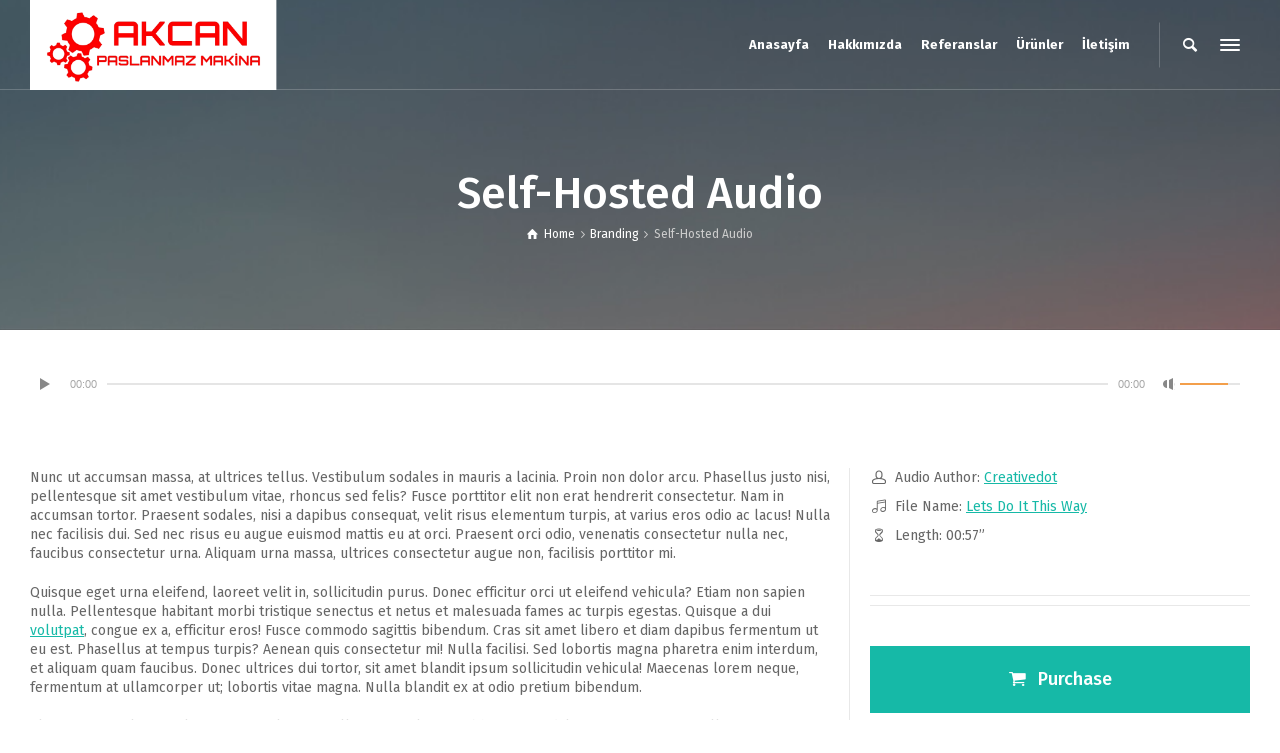

--- FILE ---
content_type: text/html; charset=UTF-8
request_url: http://www.akcanpaslanmaz.com/project-details/self-hosted-audio/
body_size: 10317
content:
<!doctype html>
<html lang="tr-TR" class="no-js">
<head> 
<meta charset="UTF-8" />  
<meta name="viewport" content="width=device-width, initial-scale=1, maximum-scale=1">
<link rel="alternate" type="application/rss+xml" title="Akcan Paslanmaz RSS Feed" href="http://www.akcanpaslanmaz.com/feed/" />
<link rel="alternate" type="application/atom+xml" title="Akcan Paslanmaz Atom Feed" href="http://www.akcanpaslanmaz.com/feed/atom/" />
<link rel="pingback" href="http://www.akcanpaslanmaz.com/xmlrpc.php" />
<title>Self-Hosted Audio &#8211; Akcan Paslanmaz</title>
<script type="text/javascript">/*<![CDATA[ */ var html = document.getElementsByTagName("html")[0]; html.className = html.className.replace("no-js", "js"); window.onerror=function(e,f){var body = document.getElementsByTagName("body")[0]; body.className = body.className.replace("rt-loading", ""); var e_file = document.createElement("a");e_file.href = f;console.log( e );console.log( e_file.pathname );}/* ]]>*/</script>
<link rel='dns-prefetch' href='//fonts.googleapis.com' />
<link rel='dns-prefetch' href='//s.w.org' />
<link rel="alternate" type="application/rss+xml" title="Akcan Paslanmaz &raquo; beslemesi" href="http://www.akcanpaslanmaz.com/feed/" />
<link rel="alternate" type="application/rss+xml" title="Akcan Paslanmaz &raquo; yorum beslemesi" href="http://www.akcanpaslanmaz.com/comments/feed/" />
		<script type="text/javascript">
			window._wpemojiSettings = {"baseUrl":"https:\/\/s.w.org\/images\/core\/emoji\/2.2.1\/72x72\/","ext":".png","svgUrl":"https:\/\/s.w.org\/images\/core\/emoji\/2.2.1\/svg\/","svgExt":".svg","source":{"concatemoji":"http:\/\/www.akcanpaslanmaz.com\/wp-includes\/js\/wp-emoji-release.min.js?ver=4.7.25"}};
			!function(t,a,e){var r,n,i,o=a.createElement("canvas"),l=o.getContext&&o.getContext("2d");function c(t){var e=a.createElement("script");e.src=t,e.defer=e.type="text/javascript",a.getElementsByTagName("head")[0].appendChild(e)}for(i=Array("flag","emoji4"),e.supports={everything:!0,everythingExceptFlag:!0},n=0;n<i.length;n++)e.supports[i[n]]=function(t){var e,a=String.fromCharCode;if(!l||!l.fillText)return!1;switch(l.clearRect(0,0,o.width,o.height),l.textBaseline="top",l.font="600 32px Arial",t){case"flag":return(l.fillText(a(55356,56826,55356,56819),0,0),o.toDataURL().length<3e3)?!1:(l.clearRect(0,0,o.width,o.height),l.fillText(a(55356,57331,65039,8205,55356,57096),0,0),e=o.toDataURL(),l.clearRect(0,0,o.width,o.height),l.fillText(a(55356,57331,55356,57096),0,0),e!==o.toDataURL());case"emoji4":return l.fillText(a(55357,56425,55356,57341,8205,55357,56507),0,0),e=o.toDataURL(),l.clearRect(0,0,o.width,o.height),l.fillText(a(55357,56425,55356,57341,55357,56507),0,0),e!==o.toDataURL()}return!1}(i[n]),e.supports.everything=e.supports.everything&&e.supports[i[n]],"flag"!==i[n]&&(e.supports.everythingExceptFlag=e.supports.everythingExceptFlag&&e.supports[i[n]]);e.supports.everythingExceptFlag=e.supports.everythingExceptFlag&&!e.supports.flag,e.DOMReady=!1,e.readyCallback=function(){e.DOMReady=!0},e.supports.everything||(r=function(){e.readyCallback()},a.addEventListener?(a.addEventListener("DOMContentLoaded",r,!1),t.addEventListener("load",r,!1)):(t.attachEvent("onload",r),a.attachEvent("onreadystatechange",function(){"complete"===a.readyState&&e.readyCallback()})),(r=e.source||{}).concatemoji?c(r.concatemoji):r.wpemoji&&r.twemoji&&(c(r.twemoji),c(r.wpemoji)))}(window,document,window._wpemojiSettings);
		</script>
		<style type="text/css">
img.wp-smiley,
img.emoji {
	display: inline !important;
	border: none !important;
	box-shadow: none !important;
	height: 1em !important;
	width: 1em !important;
	margin: 0 .07em !important;
	vertical-align: -0.1em !important;
	background: none !important;
	padding: 0 !important;
}
</style>
<link rel='stylesheet' id='rs-plugin-settings-css'  href='http://www.akcanpaslanmaz.com/wp-content/plugins/revslider/public/assets/css/settings.css?ver=5.3.1' type='text/css' media='all' />
<style id='rs-plugin-settings-inline-css' type='text/css'>
#rs-demo-id {}
</style>
<link rel='stylesheet' id='bootstrap-css'  href='http://www.akcanpaslanmaz.com/wp-content/themes/rttheme19/css/layout3/bootstrap.css?ver=4.7.25' type='text/css' media='all' />
<link rel='stylesheet' id='theme-style-all-css'  href='http://www.akcanpaslanmaz.com/wp-content/themes/rttheme19/css/layout3/style.css?ver=4.7.25' type='text/css' media='all' />
<link rel='stylesheet' id='mediaelement-skin-css'  href='http://www.akcanpaslanmaz.com/wp-content/themes/rttheme19/css/mejs-skin.css?ver=4.7.25' type='text/css' media='all' />
<link rel='stylesheet' id='fontello-css'  href='http://www.akcanpaslanmaz.com/wp-content/themes/rttheme19/css/fontello/css/fontello.css?ver=4.7.25' type='text/css' media='all' />
<link rel='stylesheet' id='jquery-owl-carousel-css'  href='http://www.akcanpaslanmaz.com/wp-content/themes/rttheme19/css/owl-carousel.css?ver=4.7.25' type='text/css' media='all' />
<link rel='stylesheet' id='lightgallery-css'  href='http://www.akcanpaslanmaz.com/wp-content/themes/rttheme19/css/lightbox/lightgallery.min.css?ver=4.7.25' type='text/css' media='all' />
<!--[if IE 9]>
<link rel='stylesheet' id='theme-ie9-css'  href='http://www.akcanpaslanmaz.com/wp-content/themes/rttheme19/css/ie9.css?ver=4.7.25' type='text/css' media='all' />
<![endif]-->
<link rel='stylesheet' id='js_composer_front-css'  href='http://www.akcanpaslanmaz.com/wp-content/plugins/js_composer/assets/css/js_composer.min.css?ver=5.0.1' type='text/css' media='all' />
<link rel='stylesheet' id='theme-style-css'  href='http://www.akcanpaslanmaz.com/wp-content/themes/rttheme19/style.css?ver=4.7.25' type='text/css' media='all' />
<link rel='stylesheet' id='theme-dynamic-css'  href='http://www.akcanpaslanmaz.com/wp-content/uploads/rttheme19/dynamic-style.css?ver=170203075948' type='text/css' media='all' />
<link rel='stylesheet' id='rt-google-fonts-css'  href='//fonts.googleapis.com/css?family=Fira+Sans%3A500%2Cregular%2C700&#038;subset=latin-ext%2Clatin&#038;ver=1.0.0' type='text/css' media='all' />
<script type='text/javascript' src='http://www.akcanpaslanmaz.com/wp-includes/js/jquery/jquery.js?ver=1.12.4'></script>
<script type='text/javascript' src='http://www.akcanpaslanmaz.com/wp-includes/js/jquery/jquery-migrate.min.js?ver=1.4.1'></script>
<script type='text/javascript' src='http://www.akcanpaslanmaz.com/wp-content/plugins/revslider/public/assets/js/jquery.themepunch.tools.min.js?ver=5.3.1'></script>
<script type='text/javascript' src='http://www.akcanpaslanmaz.com/wp-content/plugins/revslider/public/assets/js/jquery.themepunch.revolution.min.js?ver=5.3.1'></script>
<script type='text/javascript' src='http://www.akcanpaslanmaz.com/wp-content/themes/rttheme19/js/pace.js?ver=4.7.25'></script>
<script type='text/javascript' src='http://www.akcanpaslanmaz.com/wp-content/themes/rttheme19/js/modernizr.min.js?ver=4.7.25'></script>
<link rel='https://api.w.org/' href='http://www.akcanpaslanmaz.com/wp-json/' />
<link rel="EditURI" type="application/rsd+xml" title="RSD" href="http://www.akcanpaslanmaz.com/xmlrpc.php?rsd" />
<link rel="wlwmanifest" type="application/wlwmanifest+xml" href="http://www.akcanpaslanmaz.com/wp-includes/wlwmanifest.xml" /> 
<link rel='next' title='Portfolio Item With Custom Layout 2' href='http://www.akcanpaslanmaz.com/project-details/portfolio-item-with-custom-layout-2/' />
<meta name="generator" content="WordPress 4.7.25" />
<link rel="canonical" href="http://www.akcanpaslanmaz.com/project-details/self-hosted-audio/" />
<link rel='shortlink' href='http://www.akcanpaslanmaz.com/?p=2406' />
<link rel="alternate" type="application/json+oembed" href="http://www.akcanpaslanmaz.com/wp-json/oembed/1.0/embed?url=http%3A%2F%2Fwww.akcanpaslanmaz.com%2Fproject-details%2Fself-hosted-audio%2F" />
<link rel="alternate" type="text/xml+oembed" href="http://www.akcanpaslanmaz.com/wp-json/oembed/1.0/embed?url=http%3A%2F%2Fwww.akcanpaslanmaz.com%2Fproject-details%2Fself-hosted-audio%2F&#038;format=xml" />

<!--[if lt IE 9]><script src="http://www.akcanpaslanmaz.com/wp-content/themes/rttheme19/js/html5shiv.min.js"></script><![endif]-->
<!--[if gte IE 9]> <style type="text/css"> .gradient { filter: none; } </style> <![endif]-->

<!--Theme Version:2.2 Plugin Version:2.2-->
<meta name="generator" content="Powered by Visual Composer - drag and drop page builder for WordPress."/>
<!--[if lte IE 9]><link rel="stylesheet" type="text/css" href="http://www.akcanpaslanmaz.com/wp-content/plugins/js_composer/assets/css/vc_lte_ie9.min.css" media="screen"><![endif]--><meta name="generator" content="Powered by Slider Revolution 5.3.1 - responsive, Mobile-Friendly Slider Plugin for WordPress with comfortable drag and drop interface." />
<noscript><style type="text/css"> .wpb_animate_when_almost_visible { opacity: 1; }</style></noscript></head>
<body class="portfolio-template-default single single-portfolio postid-2406 rt-loading  layout3 overlapped-header wpb-js-composer js-comp-ver-5.0.1 vc_responsive">

		<!-- loader -->
		<div id="loader-wrapper"><div id="loader"></div></div>
		<!-- / #loader -->
		
<!-- background wrapper -->
<div id="container">   
 
		
	 

				

	<header class="top-header fullwidth sticky">

				

		<div class="header-elements fullwidth">
		
			<!-- mobile menu button -->
			<div class="mobile-menu-button"><span></span><span></span><span></span></div>

			
			<!-- logo -->
			<div id="logo" class="site-logo">
				 <a href="http://www.akcanpaslanmaz.com" title="Akcan Paslanmaz"><img src="http://www.akcanpaslanmaz.com/wp-content/uploads/2017/02/akcan.png" alt="Akcan Paslanmaz" width="826" height="301" class="main_logo" srcset="http://www.akcanpaslanmaz.com/wp-content/uploads/2016/09/logo-2x.png 1.3x" /></a> 			</div><!-- / end #logo -->


			<div class="header-right">
				<nav class="main-navigation"><ul id="navigation" class="menu"><li id='menu-item-2976' data-depth='0' class="menu-item menu-item-type-post_type menu-item-object-page menu-item-home"><a  href="http://www.akcanpaslanmaz.com/"><span>Anasayfa</span></a> </li>
<li id='menu-item-2982' data-depth='0' class="menu-item menu-item-type-post_type menu-item-object-page"><a  href="http://www.akcanpaslanmaz.com/hakkimizda/"><span>Hakkımızda</span></a> </li>
<li id='menu-item-2978' data-depth='0' class="menu-item menu-item-type-post_type menu-item-object-page"><a  href="http://www.akcanpaslanmaz.com/referanslar/"><span>Referanslar</span></a> </li>
<li id='menu-item-2979' data-depth='0' class="menu-item menu-item-type-post_type menu-item-object-page"><a  href="http://www.akcanpaslanmaz.com/urunler/"><span>Ürünler</span></a> </li>
<li id='menu-item-2977' data-depth='0' class="menu-item menu-item-type-post_type menu-item-object-page"><a  href="http://www.akcanpaslanmaz.com/contact-us/"><span>İletişim</span></a> </li>
</ul></nav>			<div id="tools">
				<ul>
					<li><a href="#" class="rt-search-button" title="Search"><span class="icon-search"></span></a></li>
<li><a href="#" class="rt-menu-button"><span></span><span></span><span></span></a></li>
				</ul>
			</div><!-- / end .nav-buttons -->
					</div><!-- / end .header-right -->


					<!-- mobile menu -->
		<div class="mobile-nav">
				<!-- navigation holder -->
				<nav>
					<ul id="mobile-navigation" class="mobile-navigation-menu"><li id='mobile-menu-item-2906' data-depth='0' class="menu-item menu-item-type-post_type menu-item-object-page menu-item-has-children"><a  href="http://www.akcanpaslanmaz.com/home-page/"><span>HOME</span></a> 
<ul class="sub-menu">
<li id='mobile-menu-item-2902' data-depth='1' class="menu-item menu-item-type-post_type menu-item-object-page"><a  href="http://www.akcanpaslanmaz.com/home-page/">Home Page Sample 1</a> </li>
<li id='mobile-menu-item-2916' data-depth='1' class="menu-item menu-item-type-post_type menu-item-object-page menu-item-home"><a  href="http://www.akcanpaslanmaz.com/">Home Page Sample 2</a> </li>
<li id='mobile-menu-item-2927' data-depth='1' class="menu-item menu-item-type-post_type menu-item-object-page"><a  href="http://www.akcanpaslanmaz.com/home-page-3/">Home Page Sample 3</a> </li>
</ul>
</li>
<li id='mobile-menu-item-2881' data-depth='0' class="menu-item menu-item-type-custom menu-item-object-custom menu-item-has-children"><a  href="#"><span>ABOUT</span></a> 
<ul class="sub-menu">
<li id='mobile-menu-item-2903' data-depth='1' class="menu-item menu-item-type-post_type menu-item-object-page"><a  href="http://www.akcanpaslanmaz.com/about-us/">About Us</a> </li>
<li id='mobile-menu-item-2928' data-depth='1' class="menu-item menu-item-type-post_type menu-item-object-page"><a  href="http://www.akcanpaslanmaz.com/about-us-2/">About Us 2</a> </li>
<li id='mobile-menu-item-2917' data-depth='1' class="menu-item menu-item-type-post_type menu-item-object-page"><a  href="http://www.akcanpaslanmaz.com/our-team/">Our Team</a> </li>
<li id='mobile-menu-item-2918' data-depth='1' class="menu-item menu-item-type-post_type menu-item-object-page"><a  href="http://www.akcanpaslanmaz.com/testimonials/">Testimonials</a> </li>
</ul>
</li>
<li id='mobile-menu-item-2904' data-col-size='2' data-depth='0' class="multicolumn-2 menu-item menu-item-type-post_type menu-item-object-page current-menu-ancestor current_page_ancestor menu-item-has-children multicolumn"><a  href="http://www.akcanpaslanmaz.com/our-portfolio/"><span>PORTFOLIO</span></a> 
<ul class="sub-menu">
<li id='mobile-menu-item-2890' data-depth='1' class="menu-item menu-item-type-custom menu-item-object-custom menu-item-has-children"><a  href="#">Portfolio Lists</a> 
	<ul class="sub-menu">
<li id='mobile-menu-item-2910' data-depth='2' class="menu-item menu-item-type-post_type menu-item-object-page"><a  href="http://www.akcanpaslanmaz.com/our-portfolio/">Masonry Sample 1</a> </li>
<li id='mobile-menu-item-2907' data-depth='2' class="menu-item menu-item-type-post_type menu-item-object-page"><a  href="http://www.akcanpaslanmaz.com/our-portfolio-masonry-2/">Masonry Sample 2</a> </li>
<li id='mobile-menu-item-2908' data-depth='2' class="menu-item menu-item-type-post_type menu-item-object-page"><a  href="http://www.akcanpaslanmaz.com/our-portfolio-grid-2/">Fullwidth Masonry Sample</a> </li>
<li id='mobile-menu-item-2909' data-depth='2' class="menu-item menu-item-type-post_type menu-item-object-page"><a  href="http://www.akcanpaslanmaz.com/our-portfolio-2/">Grid Sample 1</a> </li>
<li id='mobile-menu-item-2942' data-depth='2' class="menu-item menu-item-type-post_type menu-item-object-page"><a  href="http://www.akcanpaslanmaz.com/our-portfolio-grid-ii/">Grid Sample 2</a> </li>
<li id='mobile-menu-item-2944' data-depth='2' class="menu-item menu-item-type-post_type menu-item-object-page"><a  href="http://www.akcanpaslanmaz.com/portfolio-left-sidebar/">Portfolio – Left Sidebar</a> </li>
<li id='mobile-menu-item-2943' data-depth='2' class="menu-item menu-item-type-post_type menu-item-object-page"><a  href="http://www.akcanpaslanmaz.com/portfolio-right-sidebar/">Portfolio – Right Sidebar</a> </li>
<li id='mobile-menu-item-2878' data-depth='2' class="menu-item menu-item-type-taxonomy menu-item-object-portfolio_categories"><a  href="http://www.akcanpaslanmaz.com/portfolio/logo/">Portfolio Category</a> </li>
	</ul>
</li>
<li id='mobile-menu-item-2889' data-depth='1' class="menu-item menu-item-type-custom menu-item-object-custom current-menu-ancestor current-menu-parent menu-item-has-children"><a  href="#">Single Posts</a> 
	<ul class="sub-menu">
<li id='mobile-menu-item-2933' data-depth='2' class="menu-item menu-item-type-post_type menu-item-object-portfolio"><a  href="http://www.akcanpaslanmaz.com/project-details/portfolio-item-with-custom-layout/">Custom Layout</a> </li>
<li id='mobile-menu-item-2940' data-depth='2' class="menu-item menu-item-type-post_type menu-item-object-portfolio"><a  href="http://www.akcanpaslanmaz.com/project-details/portfolio-item-with-custom-layout-2/">Custom Layout 2</a> </li>
<li id='mobile-menu-item-2938' data-depth='2' class="menu-item menu-item-type-post_type menu-item-object-portfolio"><a  href="http://www.akcanpaslanmaz.com/project-details/portfolio-item-with-custom-layout-3/">Custom Layout 3</a> </li>
<li id='mobile-menu-item-2932' data-depth='2' class="menu-item menu-item-type-post_type menu-item-object-portfolio"><a  href="http://www.akcanpaslanmaz.com/project-details/portfolio-item-with-custom-layout-4/">Custom Layout 4</a> </li>
<li id='mobile-menu-item-2939' data-depth='2' class="menu-item menu-item-type-post_type menu-item-object-portfolio"><a  href="http://www.akcanpaslanmaz.com/project-details/portfolio-item-with-slideshow/">Slideshow Sample</a> </li>
<li id='mobile-menu-item-2934' data-depth='2' class="menu-item menu-item-type-post_type menu-item-object-portfolio"><a  href="http://www.akcanpaslanmaz.com/project-details/portfolio-item-with-slideshow-2/">Slideshow Sample 2</a> </li>
<li id='mobile-menu-item-2935' data-depth='2' class="menu-item menu-item-type-post_type menu-item-object-portfolio"><a  href="http://www.akcanpaslanmaz.com/project-details/portfolio-with-photo-gallery/">Photo Gallery</a> </li>
<li id='mobile-menu-item-2936' data-depth='2' class="menu-item menu-item-type-post_type menu-item-object-portfolio"><a  href="http://www.akcanpaslanmaz.com/project-details/self-hosted-video/">Self-Hosted HTML5 Video</a> </li>
<li id='mobile-menu-item-2937' data-depth='2' class="menu-item menu-item-type-post_type menu-item-object-portfolio"><a  href="http://www.akcanpaslanmaz.com/project-details/external-video-sample/">External Video Sample</a> </li>
<li id='mobile-menu-item-2941' data-depth='2' class="menu-item menu-item-type-post_type menu-item-object-portfolio current-menu-item"><a  href="http://www.akcanpaslanmaz.com/project-details/self-hosted-audio/">Self-Hosted Audio</a> </li>
	</ul>
</li>
</ul>
</li>
<li id='mobile-menu-item-2911' data-col-size='3' data-depth='0' class="multicolumn-3 menu-item menu-item-type-post_type menu-item-object-page menu-item-has-children multicolumn"><a  href="http://www.akcanpaslanmaz.com/shop/"><span>SHOP</span></a> 
<ul class="sub-menu">
<li id='mobile-menu-item-2886' data-depth='1' class="menu-item menu-item-type-custom menu-item-object-custom menu-item-has-children"><a  href="#">Shop Lists</a> 
	<ul class="sub-menu">
<li id='mobile-menu-item-2912' data-depth='2' class="menu-item menu-item-type-post_type menu-item-object-page"><a  href="http://www.akcanpaslanmaz.com/shop/">Default Shop Page</a> </li>
<li id='mobile-menu-item-2913' data-depth='2' class="menu-item menu-item-type-post_type menu-item-object-page"><a  href="http://www.akcanpaslanmaz.com/shop-page-with-custom-layout/">Shop With Custom Layout</a> </li>
	</ul>
</li>
<li id='mobile-menu-item-2887' data-depth='1' class="menu-item menu-item-type-custom menu-item-object-custom"><a  href="#">Single Product Pages</a> </li>
<li id='mobile-menu-item-2888' data-depth='1' class="menu-item menu-item-type-custom menu-item-object-custom menu-item-has-children"><a  href="#">WooCommerce Pages</a> 
	<ul class="sub-menu">
<li id='mobile-menu-item-2929' data-depth='2' class="menu-item menu-item-type-post_type menu-item-object-page"><a  href="http://www.akcanpaslanmaz.com/cart/">Cart</a> </li>
<li id='mobile-menu-item-2930' data-depth='2' class="menu-item menu-item-type-post_type menu-item-object-page"><a  href="http://www.akcanpaslanmaz.com/checkout/">Checkout</a> </li>
<li id='mobile-menu-item-2931' data-depth='2' class="menu-item menu-item-type-post_type menu-item-object-page"><a  href="http://www.akcanpaslanmaz.com/my-account/">My Account</a> </li>
	</ul>
</li>
</ul>
</li>
<li id='mobile-menu-item-2882' data-col-size='2' data-depth='0' class="multicolumn-2 menu-item menu-item-type-custom menu-item-object-custom menu-item-has-children multicolumn"><a  href="#"><span>BLOG</span></a> 
<ul class="sub-menu">
<li id='mobile-menu-item-2885' data-depth='1' class="menu-item menu-item-type-custom menu-item-object-custom menu-item-has-children"><a  href="#">Blog Lists</a> 
	<ul class="sub-menu">
<li id='mobile-menu-item-2914' data-depth='2' class="menu-item menu-item-type-post_type menu-item-object-page"><a  href="http://www.akcanpaslanmaz.com/blog-full-width/">Blog Full-Width</a> </li>
<li id='mobile-menu-item-2920' data-depth='2' class="menu-item menu-item-type-post_type menu-item-object-page"><a  href="http://www.akcanpaslanmaz.com/blog-left-sidebar/">Blog Left Sidebar</a> </li>
<li id='mobile-menu-item-2919' data-depth='2' class="menu-item menu-item-type-post_type menu-item-object-page"><a  href="http://www.akcanpaslanmaz.com/blog-right-sidebar/">Blog Right Sidebar</a> </li>
<li id='mobile-menu-item-2915' data-depth='2' class="menu-item menu-item-type-post_type menu-item-object-page"><a  href="http://www.akcanpaslanmaz.com/blog-grid/">Blog Grid</a> </li>
<li id='mobile-menu-item-2901' data-depth='2' class="menu-item menu-item-type-post_type menu-item-object-page"><a  href="http://www.akcanpaslanmaz.com/blog/">Blog Masonry</a> </li>
<li id='mobile-menu-item-2883' data-depth='2' class="menu-item menu-item-type-taxonomy menu-item-object-category"><a  href="http://www.akcanpaslanmaz.com/category/post-types/">Category</a> </li>
	</ul>
</li>
<li id='mobile-menu-item-2884' data-depth='1' class="menu-item menu-item-type-custom menu-item-object-custom menu-item-has-children"><a  href="#">Post Types</a> 
	<ul class="sub-menu">
<li id='mobile-menu-item-2925' data-depth='2' class="menu-item menu-item-type-post_type menu-item-object-post"><a  href="http://www.akcanpaslanmaz.com/standard-post/">Standard Post Type</a> </li>
<li id='mobile-menu-item-2921' data-depth='2' class="menu-item menu-item-type-post_type menu-item-object-post"><a  href="http://www.akcanpaslanmaz.com/gallery-post-type/">Gallery Post Type</a> </li>
<li id='mobile-menu-item-2926' data-depth='2' class="menu-item menu-item-type-post_type menu-item-object-post"><a  href="http://www.akcanpaslanmaz.com/gallery-post-type-2/">Post With Image Slideshow</a> </li>
<li id='mobile-menu-item-2922' data-depth='2' class="menu-item menu-item-type-post_type menu-item-object-post"><a  href="http://www.akcanpaslanmaz.com/self-hosted-video-post-2/">Video Post</a> </li>
<li id='mobile-menu-item-2923' data-depth='2' class="menu-item menu-item-type-post_type menu-item-object-post"><a  href="http://www.akcanpaslanmaz.com/audio-post/">Audio Post</a> </li>
<li id='mobile-menu-item-2924' data-depth='2' class="menu-item menu-item-type-post_type menu-item-object-post"><a  href="http://www.akcanpaslanmaz.com/self-hosted-video-post/">Self-Hosted Video Post</a> </li>
	</ul>
</li>
</ul>
</li>
<li id='mobile-menu-item-2905' data-depth='0' class="menu-item menu-item-type-post_type menu-item-object-page"><a  href="http://www.akcanpaslanmaz.com/contact-us/"><span>CONTACT</span></a> </li>
</ul>				</nav>
		</div>
		
		</div>
	</header>


	<!-- main contents -->
	<div id="main_content">

	
<div class="content_row row sub_page_header fullwidth center-style" style="position:relative;overflow:hidden;">
	<div class="rt-parallax-background" data-rt-parallax-direction="-1" data-rt-parallax-effect="vertical" style="background-image: url(http://www.akcanpaslanmaz.com/wp-content/themes/rttheme19/images/skin12/sub-header-background.jpg);background-repeat: no-repeat;background-size: cover;background-position: center top;background-color: #000000;width:100%;height:100%;top:0;"></div>
	<div class="content_row_wrapper  default" ><div class="col col-sm-12"><section class="page-title"><h1>Self-Hosted Audio</h1></section><div class="breadcrumb"><ol vocab="http://schema.org/" typeof="BreadcrumbList">
<li property="itemListElement" typeof="ListItem">
<a property="item" typeof="WebPage" class="icon-home" href="http://www.akcanpaslanmaz.com"><span property="name">Home</span><meta property="position" content="1"></a> <span class="icon-angle-right"></span> </li>
<li property="itemListElement" typeof="ListItem">
<a property="item" typeof="WebPage" class="" href="http://www.akcanpaslanmaz.com/portfolio/branding/"><span property="name">Branding</span><meta property="position" content="2"></a> <span class="icon-angle-right"></span> </li>
<li property="itemListElement" typeof="ListItem">

						<meta itemprop="name" content="Self-Hosted Audio">
						<meta itemprop="url" content="http://www.akcanpaslanmaz.com/project-details/self-hosted-audio/">
						<span property="name">Self-Hosted Audio</span>
						<meta property="position" content="3"></li>
</ol>
</div></div></div>
</div>

	
	 
	 

						
			

						
			 

<div  class="content_row default-style no-composer  portfolio-media "><div class="content_row_wrapper clearfix "><div class="col col-sm-12 col-xs-12 ">
		
		 

		

				<div class="featured_audio">

			
				<div id="audio-2406" class="rt-hosted-media mejs-wrapper mejs-orange">
					<audio controls="controls" preload="none">
						<source src="http://rttheme19.rtthemes.com/wp-content/uploads/sites/5/2015/02/Lets_do_it_this_way_Preview.mp3" type="video/mp3" title="mp4">
						<source src="http://rttheme19.rtthemes.com/wp-content/uploads/sites/5/2015/02/Lets_do_it_this_way_Preview.ogg" type="video/ogg" title="ogg">
					</audio>
				</div><!-- close .responsive-wrapper -->
					</div> 		
		
</div></div></div>
			
				
<div  class="content_row row vc_row wpb_row  default-style default border_grid fixed_heights" >
	
	<div class="content_row_wrapper  " ><div class="vc_col-sm-8 wpb_column vc_column_container">
		<div class="wpb_wrapper">
			
	<div class="wpb_text_column wpb_content_element ">
		<div class="wpb_wrapper">
			<p>Nunc ut accumsan massa, at ultrices tellus. Vestibulum sodales in mauris a lacinia. Proin non dolor arcu. Phasellus justo nisi, pellentesque sit amet vestibulum vitae, rhoncus sed felis? Fusce porttitor elit non erat hendrerit consectetur. Nam in accumsan tortor. Praesent sodales, nisi a dapibus consequat, velit risus elementum turpis, at varius eros odio ac lacus! Nulla nec facilisis dui. Sed nec risus eu augue euismod mattis eu at orci. Praesent orci odio, venenatis consectetur nulla nec, faucibus consectetur urna. Aliquam urna massa, ultrices consectetur augue non, facilisis porttitor mi.</p>
<p>Quisque eget urna eleifend, laoreet velit in, sollicitudin purus. Donec efficitur orci ut eleifend vehicula? Etiam non sapien nulla. Pellentesque habitant morbi tristique senectus et netus et malesuada fames ac turpis egestas. Quisque a dui <a title="Link title" href="#">volutpat</a>, congue ex a, efficitur eros! Fusce commodo sagittis bibendum. Cras sit amet libero et diam dapibus fermentum ut eu est. Phasellus at tempus turpis? Aenean quis consectetur mi! Nulla facilisi. Sed lobortis magna pharetra enim interdum, et aliquam quam faucibus. Donec ultrices dui tortor, sit amet blandit ipsum sollicitudin vehicula! Maecenas lorem neque, fermentum at ullamcorper ut; lobortis vitae magna. Nulla blandit ex at odio pretium bibendum.</p>
<p>Aliquam erat volutpat. Aliquam erat volutpat. Nulla sit amet lectus nibh. Fusce sodales magna eu justo mollis sagittis! Mauris non mi at ante volutpat fermentum! Quisque eget eros aliquet, molestie odio eget, blandit leo. Duis fermentum neque velit, sit amet maximus odio eleifend auctor. Fusce nec egestas diam. Quisque eleifend libero vel orci eleifend volutpat. Nulla blandit ultrices nunc, at porttitor arcu euismod ac. Phasellus tincidunt ac ante nec egestas. Aenean nec massa at nisl sagittis fermentum imperdiet quis lacus.</p>

		</div>
	</div>

		</div>
	</div>

	<div class="vc_col-sm-4 wpb_column vc_column_container">
		<div class="wpb_wrapper">
				 
		<div  class="with_icons style-1 ">
			 
		<div  >
		<span class="icon-new-user-1 icon"></span><div class="list-content"><p>Audio Author: <a title="Creativedot" href="http://audiojungle.net/user/Creativedot">Creativedot</a></p>
</div>
		</div>
		 
		<div  >
		<span class="icon-music icon"></span><div class="list-content"><p>File Name: <a title="" href="http://audiojungle.net/item/lets-do-it-this-way/337050">Lets Do It This Way</a></p>
</div>
		</div>
		 
		<div  >
		<span class="icon-hourglass icon"></span><div class="list-content"><p>Length: 00:57”</p>
</div>
		</div>
	
		</div>
	<div  class="rt_divider style-5 " ></div><div class="button_wrapper  hero"><a  href="#" target="_self" title="Purchase" class="button_  heading-font color hero"><span class="icon-basket"></span>Purchase</a></div>
		</div>
	</div>
</div>
</div>


							

			

			


				

	 
		


</div><!-- / end #main_content -->

<!-- footer -->
<footer id="footer" class="clearfix footer" data-footer="">
	<section class="footer_widgets content_row row clearfix footer border_grid fixed_heights footer_contents fullwidth"><div class="content_row_wrapper default clearfix"><div id="footer-column-1" class="col col-xs-12 col-sm-6 widgets_holder"><div id="text-2" class="footer_widget widget widget_text"><h5>Biz Kimiz</h5>			<div class="textwidget"><p>Akcan Paslanmaz olarak sektöründe lider kurumların bant, konveyör, paslanmaz konularında ihtiyaçlarını karşılamak, destek olmak, üretim aşamalarını değerlendirmek ve danışmanlık vermek amacıyla kurulmuştur.<br />
Firmamız:<br />
* Balık İşleme Hatları<br />
* Üzüm İşleme Hatları<br />
* Z Konveyör Bant İmalatı<br />
* Modüler Tip Konveyör İmalatı<br />
* Boya Dolum Makinaları<br />
* Paslanmaz Tank İmalatı<br />
* Siklon İmalatı<br />
başlıca üretimlerimizdir.</p>
</div>
		</div><div id="social_media_icons-1" class="footer_widget widget widget_social_media_icons"><ul class="social_media"><li class="mail"><a class="icon-mail" target="_blank" href="#" title="Email"><span>Contact Us</span></a></li><li class="twitter"><a class="icon-twitter" target="_blank" href="#" title="Twitter"><span>Follow Us On Twitter</span></a></li><li class="facebook"><a class="icon-facebook" target="_blank" href="#" title="Facebook"><span>Follow Us On Facebook</span></a></li><li class="flickr"><a class="icon-flickr" target="_blank" href="#" title="Flickr"><span>Follow Us On Flickr</span></a></li><li class="gplus"><a class="icon-gplus" target="_blank" href="#" title="Google +"><span>Follow Us On Google+</span></a></li><li class="linkedin"><a class="icon-linkedin" target="_blank" href="#" title="Linkedin"><span>Career Opportunities</span></a></li><li class="skype"><a class="icon-skype" target="_blank" href="#" title="Skype"><span>Call Us</span></a></li><li class="youtube-play"><a class="icon-youtube-play" target="_blank" href="#" title="YouTube"><span>Subscribe Our Youtube Channel</span></a></li></ul></div></div><div id="footer-column-2" class="col col-xs-12 col-sm-3 widgets_holder"><div id="latest_posts_2-1" class="footer_widget widget widget_latest_posts"><h5>Haberler</h5>
				<div>
					
						<a class="title" href="http://www.akcanpaslanmaz.com/tasima-arabasi/" title="Taşıma arabası" rel="bookmark">Taşıma arabası</a>
						<span class="meta">Ekim 17, 2018</span>
					<p>1995 Yılından itibaren...</p>
				</div>
			
				<div>
					
						<a class="title" href="http://www.akcanpaslanmaz.com/kuru-uzum-isleme-hatti/" title="Kuru Üzüm İşleme Hattı" rel="bookmark">Kuru Üzüm İşleme Hattı</a>
						<span class="meta">Ekim 17, 2018</span>
					<p>...</p>
				</div>
			
				<div>
					
						<a class="title" href="http://www.akcanpaslanmaz.com/zennep-elekleri/" title="Zennep Elekleri" rel="bookmark">Zennep Elekleri</a>
						<span class="meta">Eylül 30, 2018</span>
					<p>...</p>
				</div>
			</div></div><div id="footer-column-3" class="col col-xs-12 col-sm-3 widgets_holder"><div id="contact_info-1" class="footer_widget widget widget_contact_info"><h5>Akcan Paslanmaz</h5><div class="with_icons style-1"><div><span class="icon icon-home"></span><div>7419/1 Sokak No:46 5.Sanayi Sitesi Pınarbaşı/İZMİR</div></div><div><span class="icon icon-phone"></span><div>+90 232 478 3545</div></div><div><span class="icon icon-mail-1"></span><div><a href="mailto:info@akcanpaslanmaz.com">info@akcanpaslanmaz.com</a></div></div></div></div><div id="search-1" class="footer_widget widget widget_search"><form method="get"  action="http://www.akcanpaslanmaz.com/"  class="wp-search-form rt_form">
	<ul>
		<li><input type="text" class='search showtextback' placeholder="search" name="s" /><span class="icon-search-1"></span></li>
	</ul>
	</form></div></div></div></section><div class="content_row row clearfix footer_contents footer_info_bar fullwidth"><div class="content_row_wrapper default clearfix"><div class="col col-sm-12"><div class="copyright ">Copyright &copy; Company Name, Inc.</div><ul id="footer-navigation" class="menu"><li id="menu-item-2879" class="menu-item menu-item-type-custom menu-item-object-custom menu-item-2879"><a href="#">Terms of Use</a></li>
<li id="menu-item-2880" class="menu-item menu-item-type-custom menu-item-object-custom menu-item-2880"><a href="#">Privacy Policy</a></li>
</ul></div></div></div></footer><!-- / end #footer -->

</div><!-- / end #container --> 
<div class="side-panel-holder">
	<div class="side-panel-wrapper">
		<div class="side-panel-contents">
<form method="get"  action="http://www.akcanpaslanmaz.com/"  class="wp-search-form rt_form">
	<ul>
		<li><input type="text" class='search showtextback' placeholder="search" name="s" /><span class="icon-search-1"></span></li>
	</ul>
	</form><ul id="rt-side-navigation" class="menu"><li id='sp-menu-item-2894' data-depth='0' class="menu-item menu-item-type-custom menu-item-object-custom menu-item-has-children"><a  href="#">HOME PAGE SAMPLES</a> 
<ul class="sub-menu">
<li id='sp-menu-item-2945' data-depth='1' class="menu-item menu-item-type-post_type menu-item-object-page"><a  href="http://www.akcanpaslanmaz.com/home-page/">Home Page</a> </li>
<li id='sp-menu-item-2946' data-depth='1' class="menu-item menu-item-type-post_type menu-item-object-page menu-item-home"><a  href="http://www.akcanpaslanmaz.com/">Home Page 2</a> </li>
<li id='sp-menu-item-2947' data-depth='1' class="menu-item menu-item-type-post_type menu-item-object-page"><a  href="http://www.akcanpaslanmaz.com/home-page-3/">Home Page 3</a> </li>
</ul>
</li>
<li id='sp-menu-item-2895' data-depth='0' class="menu-item menu-item-type-custom menu-item-object-custom menu-item-has-children"><a  href="#">COMPANY</a> 
<ul class="sub-menu">
<li id='sp-menu-item-2898' data-depth='1' class="menu-item menu-item-type-post_type menu-item-object-page"><a  href="http://www.akcanpaslanmaz.com/about-us/">About Us</a> </li>
<li id='sp-menu-item-2955' data-depth='1' class="menu-item menu-item-type-post_type menu-item-object-page"><a  href="http://www.akcanpaslanmaz.com/about-us-2/">About Us 2</a> </li>
<li id='sp-menu-item-2956' data-depth='1' class="menu-item menu-item-type-post_type menu-item-object-page"><a  href="http://www.akcanpaslanmaz.com/our-team/">Our Team</a> </li>
<li id='sp-menu-item-2957' data-depth='1' class="menu-item menu-item-type-post_type menu-item-object-page"><a  href="http://www.akcanpaslanmaz.com/testimonials/">Testimonials</a> </li>
</ul>
</li>
<li id='sp-menu-item-2892' data-depth='0' class="menu-item menu-item-type-custom menu-item-object-custom menu-item-has-children"><a  href="#">SHOP</a> 
<ul class="sub-menu">
<li id='sp-menu-item-2899' data-depth='1' class="menu-item menu-item-type-post_type menu-item-object-page"><a  href="http://www.akcanpaslanmaz.com/shop/">Classic Shop</a> </li>
<li id='sp-menu-item-2959' data-depth='1' class="menu-item menu-item-type-post_type menu-item-object-page"><a  href="http://www.akcanpaslanmaz.com/shop-page-with-custom-layout/">Shop With Custom Layout</a> </li>
<li id='sp-menu-item-2958' data-depth='1' class="menu-item menu-item-type-post_type menu-item-object-page"><a  href="http://www.akcanpaslanmaz.com/my-account/">My Account</a> </li>
</ul>
</li>
<li id='sp-menu-item-2891' data-depth='0' class="menu-item menu-item-type-custom menu-item-object-custom menu-item-has-children"><a  href="#">OUR PORTFOLIO</a> 
<ul class="sub-menu">
<li id='sp-menu-item-2951' data-depth='1' class="menu-item menu-item-type-post_type menu-item-object-page"><a  href="http://www.akcanpaslanmaz.com/our-portfolio/">Our Portfolio</a> </li>
<li id='sp-menu-item-2954' data-depth='1' class="menu-item menu-item-type-post_type menu-item-object-page"><a  href="http://www.akcanpaslanmaz.com/our-portfolio-masonry-2/">Our Portfolio – Masonry 2</a> </li>
<li id='sp-menu-item-2953' data-depth='1' class="menu-item menu-item-type-post_type menu-item-object-page"><a  href="http://www.akcanpaslanmaz.com/our-portfolio-grid-2/">Our Portfolio – Fulllwidth</a> </li>
<li id='sp-menu-item-2952' data-depth='1' class="menu-item menu-item-type-post_type menu-item-object-page"><a  href="http://www.akcanpaslanmaz.com/our-portfolio-2/">Our Portfolio – Grid</a> </li>
<li id='sp-menu-item-2950' data-depth='1' class="menu-item menu-item-type-post_type menu-item-object-page"><a  href="http://www.akcanpaslanmaz.com/our-portfolio-grid-ii/">Our Portfolio – Grid II</a> </li>
<li id='sp-menu-item-2948' data-depth='1' class="menu-item menu-item-type-post_type menu-item-object-page"><a  href="http://www.akcanpaslanmaz.com/portfolio-right-sidebar/">Portfolio – Right Sidebar</a> </li>
<li id='sp-menu-item-2949' data-depth='1' class="menu-item menu-item-type-post_type menu-item-object-page"><a  href="http://www.akcanpaslanmaz.com/portfolio-left-sidebar/">Portfolio – Left Sidebar</a> </li>
</ul>
</li>
<li id='sp-menu-item-2900' data-depth='0' class="menu-item menu-item-type-custom menu-item-object-custom menu-item-has-children"><a  href="#">BLOG</a> 
<ul class="sub-menu">
<li id='sp-menu-item-2962' data-depth='1' class="menu-item menu-item-type-post_type menu-item-object-page"><a  href="http://www.akcanpaslanmaz.com/blog-full-width/">Blog Full-Width</a> </li>
<li id='sp-menu-item-2963' data-depth='1' class="menu-item menu-item-type-post_type menu-item-object-page"><a  href="http://www.akcanpaslanmaz.com/blog-grid/">Blog Grid</a> </li>
<li id='sp-menu-item-2960' data-depth='1' class="menu-item menu-item-type-post_type menu-item-object-page"><a  href="http://www.akcanpaslanmaz.com/blog-right-sidebar/">Blog Right Sidebar</a> </li>
<li id='sp-menu-item-2961' data-depth='1' class="menu-item menu-item-type-post_type menu-item-object-page"><a  href="http://www.akcanpaslanmaz.com/blog-left-sidebar/">Blog Left Sidebar</a> </li>
</ul>
</li>
<li id='sp-menu-item-2893' data-depth='0' class="menu-item menu-item-type-custom menu-item-object-custom"><a  href="#">CONTACT US</a> </li>
</ul><div class="side-panel-widgets">
<div id="text-4" class="widget widget_text"><h5>Text Widget</h5>			<div class="textwidget">Lorem ipsum dolor sit amet, consectetur adipiscing elit. Vivamus quis neque vel quam fringilla feugiat. Suspendisse potenti. Proin eget ex nibh. Nullam convallis tristique pellentesque.</div>
		</div></div>
		</div>
	</div>
</div>
<script type='text/javascript' src='http://www.akcanpaslanmaz.com/wp-content/themes/rttheme19/js/bootstrap.min.js?ver=4.7.25'></script>
<script type='text/javascript' src='http://www.akcanpaslanmaz.com/wp-includes/js/imagesloaded.min.js?ver=3.2.0'></script>
<script type='text/javascript' src='http://www.akcanpaslanmaz.com/wp-content/themes/rttheme19/js/owl.carousel.min.js?ver=4.7.25'></script>
<script type='text/javascript' src='http://www.akcanpaslanmaz.com/wp-content/themes/rttheme19/js/jflickrfeed.min.js?ver=4.7.25'></script>
<script type='text/javascript' src='http://www.akcanpaslanmaz.com/wp-content/themes/rttheme19/js/isotope.pkgd.min.js?ver=4.7.25'></script>
<script type='text/javascript' src='http://www.akcanpaslanmaz.com/wp-content/themes/rttheme19/js/customselect.min.js?ver=4.7.25'></script>
<script type='text/javascript' src='http://www.akcanpaslanmaz.com/wp-content/themes/rttheme19/js/lightgallery-all.min.js?ver=4.7.25'></script>
<script type='text/javascript' src='http://www.akcanpaslanmaz.com/wp-content/themes/rttheme19/js/placeholders.min.js?ver=4.7.25'></script>
<script type='text/javascript' src='http://www.akcanpaslanmaz.com/wp-content/plugins/js_composer/assets/lib/waypoints/waypoints.min.js?ver=5.0.1'></script>
<script type='text/javascript' src='http://www.akcanpaslanmaz.com/wp-content/themes/rttheme19/js/jquery.vide.min.js?ver=4.7.25'></script>
<script type='text/javascript' src='http://www.akcanpaslanmaz.com/wp-content/themes/rttheme19/js/perfect-scrollbar.jquery.min.js?ver=4.7.25'></script>
<script type='text/javascript' src='http://www.akcanpaslanmaz.com/wp-content/themes/rttheme19/js/TweenLite.min.js?ver=4.7.25'></script>
<script type='text/javascript'>
/* <![CDATA[ */
var mejsL10n = {"language":"tr-TR","strings":{"Close":"Kapat","Fullscreen":"Tam ekran","Turn off Fullscreen":"Tam ekran\u0131 kapat","Go Fullscreen":"Tam ekrana ge\u00e7","Download File":"Dosyay\u0131 indir","Download Video":"Videoyu indir","Play":"Oynat","Pause":"Durdur","Captions\/Subtitles":"Ba\u015fl\u0131klar\/altyaz\u0131lar","None":"None","Time Slider":"Zaman kayd\u0131rac\u0131","Skip back %1 seconds":"%1 saniye geri d\u00f6n","Video Player":"Video oynat\u0131c\u0131","Audio Player":"Ses oynat\u0131c\u0131","Volume Slider":"Ses  kayd\u0131rac\u0131","Mute Toggle":"Sesi kapat\/a\u00e7","Unmute":"Sesi geri a\u00e7","Mute":"Sessiz","Use Up\/Down Arrow keys to increase or decrease volume.":"Yukar\u0131\/a\u015fa\u011f\u0131 tu\u015flar\u0131 ile sesi art\u0131r\u0131n ya da azalt\u0131n.","Use Left\/Right Arrow keys to advance one second, Up\/Down arrows to advance ten seconds.":"Sol\/sa\u011f tu\u015falr\u0131 ile bir saniye, yukar\u0131\/a\u015fa\u011f\u0131 tu\u015flar\u0131 ile 10 saniye ilerletin."}};
var _wpmejsSettings = {"pluginPath":"\/wp-includes\/js\/mediaelement\/"};
/* ]]> */
</script>
<script type='text/javascript' src='http://www.akcanpaslanmaz.com/wp-includes/js/mediaelement/mediaelement-and-player.min.js?ver=2.22.0'></script>
<script type='text/javascript'>
/* <![CDATA[ */
var rt_theme_params = {"ajax_url":"http:\/\/www.akcanpaslanmaz.com\/wp-admin\/admin-ajax.php","rttheme_template_dir":"http:\/\/www.akcanpaslanmaz.com\/wp-content\/themes\/rttheme19","popup_blocker_message":"Please disable your pop-up blocker and click the \"Open\" link again.","wpml_lang":null,"theme_slug":"rttheme19","home_url":"http:\/\/www.akcanpaslanmaz.com","page_loading":"1","page_leaving":""};
/* ]]> */
</script>
<script type='text/javascript' src='http://www.akcanpaslanmaz.com/wp-content/themes/rttheme19/js/layout3/scripts.js?ver=4.7.25'></script>
<script type='text/javascript' src='http://www.akcanpaslanmaz.com/wp-includes/js/wp-embed.min.js?ver=4.7.25'></script>
<script type='text/javascript' src='http://www.akcanpaslanmaz.com/wp-content/plugins/js_composer/assets/js/dist/js_composer_front.min.js?ver=5.0.1'></script>
</body>
</html>

--- FILE ---
content_type: text/css
request_url: http://www.akcanpaslanmaz.com/wp-content/themes/rttheme19/css/layout3/style.css?ver=4.7.25
body_size: 30748
content:
@charset "UTF-8";
/*!
 * 
 * RT-Theme 19 Main CSS File
 * Copyright 2014 RT-Themes
 * http://rtthemes.com
 * 
 */
/**
 * -------------------------------------------------------------------------
 * 
 * Table of Contents
 *
 * - STRUCTURE
 * ----- Body
 * ----- Left Side
 * ----- Right Side
 * ----- Top Bar
 * ----- Sub Page Header Row
 * ----- Main Content Holder & Rows
 * ----- Footer
 * ----- VC Related Fixes
 * - NAVIGATION
 * - DESIGN ELEMENTS
 * ----- Grid Borders
 * ----- Featured Images
 * ----- Select Box
 * ----- Parallax Backgrounds
 * ----- Read More Links
 * ----- Lists
 * - PRODUCTS
 * - PORTFOLIO
 * ----- Filter navigation
 * - BLOG
 * ----- Article Box style
 * ----- Author Info
 * ----- Search Results
 * ----- Featured Media Positions
 * ----- Comments
 * - TEAM
 * - SHORTCODES
 * ----- Content Slider
 * ----- Timelines
 * ----- Icon Lists
 * ----- Chained Contents
 * ----- Dividers
 * ----- Pricing Tables
 * ----- Buttons
 * ----- Banners
 * ----- Toggles ( Accordions )
 * ----- Tabs
 * ----- Content Box With Icons
 * ----- Content Box With Images
 * ----- Heading Shortcode
 * ----- Photo Gallery
 * ----- Highlights
 * ----- Google Maps
 * ----- Info Boxes
 * ----- Counter
 * - TYPOGRAPHY
 * ----- Links
 * ----- Headings
 * - ANIMATIONS
 * - HELPERS
 * - WIDGETS 
 * - TOP BAR
 * - BREADCRUMB MENU
 * - PAGINATION
 * - SOCIAL MEDIA
 * - CAROUSELS
 * - TESIMONIALS
 * - FORMS
 * ----- Contact Form (native)
 * ----- Contact Form 7 (plugin)
 * ----- Gravity Forms (plugin)
 * - TABLES
 * - PAGE LOADING EFFECT
 * - MEDIA QUERIES
 *  -------------------------------------------------------------------------
 */
/* ==========================================================================
   GLOBAL STRUCTURE
   ========================================================================== */
/* Body
   ========================================================================== */
body {
  color: #666;
  -webkit-font-smoothing: antialiased;
  -moz-osx-font-smoothing: grayscale;
}

/* Main Content Holder & Rows
   ========================================================================== */
#container {
  position: relative;
}

#main_content {
  padding: 0;
  position: relative;
  z-index: 2;
  clear: both;
}
#main_content > .content_row {
  margin-bottom: 0;
  max-width: 1290px;
  z-index: 1;
  border-width: 0;
  border-style: solid;
  overflow: hidden;
}
#main_content > .content_row:before, #main_content > .content_row:after {
  content: " ";
  display: table;
}
#main_content > .content_row:after {
  clear: both;
}
#main_content > .content_row .content_row, #main_content > .content_row .row {
  margin-left: -20px;
  margin-right: -20px;
}
#main_content > .content_row.fullwidth {
  max-width: 100%;
  width: 100%;
}
#main_content > .content_row:first-child {
  margin-top: 0;
}
#main_content .border-top {
  border-top-width: 1px;
  border-top-style: solid;
}
#main_content .border-bottom {
  border-bottom-width: 1px;
  border-bottom-style: solid;
}

body.layout1 #main_content.alt-style-1, body.layout2 #main_content.alt-style-1 {
  -webkit-box-shadow: 0 -3px 2px -3px rgba(0, 0, 0, 0.07) inset, 0 3px 2px -3px rgba(0, 0, 0, 0.07) inset;
  box-shadow: 0 -3px 2px -3px rgba(0, 0, 0, 0.07) inset, 0 3px 2px -3px rgba(0, 0, 0, 0.07) inset;
}
body.layout1 #main_content.alt-style-1:first-child, body.layout2 #main_content.alt-style-1:first-child {
  -webkit-box-shadow: none;
  box-shadow: none;
}

/* overlapped row */
#main_content > .content_row.overlap {
  margin-top: -40px;
  z-index: 999999;
  position: relative;
  width: 100%;
}

.layout1 #main_content > .content_row.overlap {
  display: inline-block;
  margin-bottom: -6px;
}

.centered-contents #main_content > .content_row.overlap {
  display: block;
}

.centered-contents #main_content > .content_row.overlap, .centered-contents #main_content > .content_row,
.centered-contents #footer > .content_row {
  margin-right: auto;
  margin-left: auto;
  margin-bottom: 0;
}

#main_content > .content_row.overlap:first-child {
  margin-top: 0;
}

/* overwrite bootsrap rows */
.row {
  margin: 0;
}

/* Content Row Wrapper */
.content_row_wrapper {
  max-width: 1290px;
  display: block;
  width: 100%;
  padding: 30px 10px;
}
.content_row_wrapper:before, .content_row_wrapper:after {
  content: " ";
  display: table;
}
.content_row_wrapper:after {
  clear: both;
}
.content_row_wrapper.fullwidth {
  max-width: 100%;
  width: 100%;
}
.content_row_wrapper.nopadding > .vc_col-sm-12, .content_row_wrapper.nopadding > .col-sm-12 {
  padding: 0;
}

.vc_inner > .content_row_wrapper {
  padding: 0;
}

/* Column Gaps */
.rt-column-gaps > div > .vc_column_container > .wpb_wrapper {
  padding-left: 20px;
  padding-right: 20px;
}

.rt-column-gaps > .content_row_wrapper {
  max-width: 1330px;
}

.centered-contents .content_row_wrapper {
  margin-left: auto;
  margin-right: auto;
}

/* nested columns fix for fixed heights */
.fixed_heights .wpb_column:not(.vc_col-sm-12) .wpb_column {
  height: auto !important;
  min-height: auto !important;
}

.content-row-video-overlay, .content-row-video {
  min-width: 100%;
  min-height: 100%;
  position: absolute;
  left: 0;
  top: 0;
}

.has-video-bg {
  position: relative;
  overflow: hidden;
}

.has-bg-overlay {
  position: relative;
  overflow: hidden;
}

.js .animate-cols > .content_row_wrapper .wpb_column {
  opacity: 0;
}

.sidebar {
  border-style: solid;
}

.sidebar.right {
  border-width: 0 0 0 1px;
}

.sidebar.left {
  border-width: 0 1px 0 0;
}

/* Content Alignments */
.content_row_wrapper.align-contents {
  display: -ms-flexbox;
  display: -webkit-flex;
  display: flex;
  -webkit-flex-wrap: wrap;
  -ms-flex-wrap: wrap;
  flex-wrap: wrap;
}
.content_row_wrapper.align-contents:before, .content_row_wrapper.align-contents:after {
  display: none;
}
.content_row_wrapper.align-contents.content-align-bottom {
  -webkit-flex-direction: row;
  -moz-flex-direction: row;
  -ms-flex-direction: row;
  -o-flex-direction: row;
  flex-direction: row;
}
.content_row_wrapper.align-contents.content-align-bottom > div {
  display: -webkit-box;
  display: -webkit-flex;
  display: -ms-flexbox;
  display: flex;
  -webkit-align-items: flex-end;
  align-items: flex-end;
  -ms-flex-align: end;
}
.content_row_wrapper.align-contents.content-align-bottom > div > * {
  -webkit-flex: 1 1 auto;
  -moz-flex: 1 1 auto;
  -ms-flex: 1 1 auto;
  -o-flex: 1 1 auto;
  flex: 1 1 auto;
  width: 100%;
}
.content_row_wrapper.align-contents.content-align-middle {
  -webkit-flex-direction: row;
  -moz-flex-direction: row;
  -ms-flex-direction: row;
  -o-flex-direction: row;
  flex-direction: row;
}
.content_row_wrapper.align-contents.content-align-middle > div {
  display: -webkit-box;
  display: -webkit-flex;
  display: -ms-flexbox;
  display: flex;
  -webkit-align-items: center;
  align-items: center;
  -ms-flex-align: center;
}
.content_row_wrapper.align-contents.content-align-middle > div > * {
  -webkit-flex: 1 1 auto;
  -moz-flex: 1 1 auto;
  -ms-flex: 1 1 auto;
  -o-flex: 1 1 auto;
  flex: 1 1 auto;
  width: 100%;
}

/* VC Related Fixes
   ========================================================================== */
/* VC Replicas */
.rt_content_element {
  margin-bottom: 20px;
}

.col > *:last-child {
  margin-bottom: 0;
}

/* VC Overwrites */
.layout1:not(.centered-contents) #main_content .wpb_row {
  margin-left: 0;
  margin-right: 0;
}

#main_content > .wpb_row > .wpb_column {
  padding-left: 20px;
  padding-right: 20px;
}

.content_row_wrapper .wpb_content_element {
  margin-bottom: 20px;
}

.wpb_single_image .vc_single_image-wrapper {
  max-width: 100%;
}

.content_row .vc_column_container {
  padding-left: 20px;
  padding-right: 20px;
}

.wpb_column > .wpb_wrapper > *:last-child {
  margin-bottom: 0;
}

.content_row.full-height-row:not(.row-content-top) {
  display: -webkit-box;
  display: -webkit-flex;
  display: -ms-flexbox;
  display: flex;
}
.content_row.full-height-row:not(.row-content-top).row-content-bottom {
  -webkit-align-items: flex-end;
  align-items: flex-end;
  -ms-flex-align: end;
}
.content_row.full-height-row:not(.row-content-top).row-content-bottom > .content_row_wrapper {
  margin-top: initial;
  margin-bottom: initial;
}
.content_row.full-height-row:not(.row-content-top).row-content-middle {
  -webkit-align-items: center;
  align-items: center;
  -ms-flex-align: center;
}

/* Layout 2 Related Codes
   ========================================================================== */
#main_content .content_row, .content_row, .content_row_wrapper {
  margin: auto;
}

/* Header
   ========================================================================== */
.top-header {
  max-width: 1290px;
  margin: auto;
  z-index: 99;
  top: -400px;
  -webkit-transition: top 0.5s ease-out;
  -o-transition: top 0.5s ease-out;
  transition: top 0.5s ease-out;
}
.top-header.fullwidth {
  max-width: 100%;
}

.top-header.stuck {
  position: fixed;
  width: 100%;
  z-index: 299;
  top: 0;
  -webkit-transform: translateZ(0);
  padding: 0;
  -webkit-transition: top 0.4s ease;
  -o-transition: top 0.4s ease;
  transition: top 0.4s ease;
  -webkit-box-shadow: 0 2px 2px rgba(0, 0, 0, 0.07);
  box-shadow: 0 2px 2px rgba(0, 0, 0, 0.07);
  height: 70px;
}
.top-header.stuck .site-logo {
  padding-top: 0;
  padding-bottom: 0;
}
.top-header.stuck .header-right {
  position: relative;
  height: 70px;
}
.top-header.stuck .header-elements {
  min-height: 100% !important;
  height: 70px;
}
.top-header.stuck .site-logo img:first-child {
  display: none;
}
.top-header.stuck .site-logo img:last-child {
  display: inline-block;
}
.top-header.stuck #navigation > li > a, .top-header.stuck .header-widget {
  line-height: 70px;
}

.admin-bar .top-header.stuck {
  top: 32px;
}

.top-header.stuck {
  padding: 0;
}

@media screen and (min-width: 1290px) {
  .top-header.stuck.default {
    left: calc(50% - 1290px / 2);
  }
}
.overlapped-header .top-header:not(.stuck) {
  position: absolute;
  top: auto;
  left: 0;
  right: 0;
  z-index: 99;
}
.overlapped-header .top-header.stuck {
  -webkit-transition: top 0.5s ease-in, background 0.5s ease-in, height 0.5s ease-in;
  -o-transition: top 0.5s ease-in, background 0.5s ease-in, height 0.5s ease-in;
  transition: top 0.5s ease-in, background 0.5s ease-in, height 0.5s ease-in;
}

#wpadminbar {
  -webkit-transform: translateZ(0);
}

.header-elements {
  max-width: 1290px;
  padding-left: 30px;
  padding-right: 30px;
  width: 100%;
  display: block;
  margin: auto;
  position: relative;
}
.header-elements:before, .header-elements:after {
  content: " ";
  display: table;
}
.header-elements:after {
  clear: both;
}
.header-elements.fullwidth {
  max-width: 100%;
}

/* desktop view logo */
#logo {
  float: left;
  position: relative;
  top: 50%;
  -moz-transform: translateY(-50%);
  -ms-transform: translateY(-50%);
  -webkit-transform: translateY(-50%);
  transform: translateY(-50%);
  width: 100%;
}

.stuck #logo {
  -webkit-transition: all 0.5s ease-out 0s;
  -o-transition: all 0.5s ease-out 0s;
  transition: all 0.5s ease-out 0s;
}

#logo img {
  max-width: 100%;
  max-height: 100%;
  width: auto;
}

.sticky_logo {
  display: none;
}

.site-logo .sitename {
  display: table;
}

.site-logo .sitename > a {
  display: table-cell;
  vertical-align: middle;
  font-size: 26px;
  text-decoration: none;
  line-height: 100%;
}

/* mobile menu button */
.mobile-menu-button {
  cursor: pointer;
  left: 15px;
  -moz-transform: translateY(-50%);
  -ms-transform: translateY(-50%);
  -webkit-transform: translateY(-50%);
  transform: translateY(-50%);
  padding: 10px;
  position: absolute;
  top: 50%;
  z-index: 99999;
  display: none;
}
.mobile-menu-button span {
  border-radius: 10px;
  display: block;
  height: 2px;
  left: 50%;
  margin: auto auto auto -10px;
  position: relative;
  top: calc(50% - 2px);
  -moz-transform: translateY(-50%);
  -ms-transform: translateY(-50%);
  -webkit-transform: translateY(-50%);
  transform: translateY(-50%);
  vertical-align: middle;
  width: 20px;
}
.mobile-menu-button span:first-child {
  -moz-transform: translateY(-4px);
  -ms-transform: translateY(-4px);
  -webkit-transform: translateY(-4px);
  transform: translateY(-4px);
}
.mobile-menu-button span:last-child {
  -moz-transform: translateY(2px);
  -ms-transform: translateY(2px);
  -webkit-transform: translateY(2px);
  transform: translateY(2px);
}

.header-right {
  float: right;
  text-align: right;
}

.header-right > nav {
  float: left;
  text-align: left;
  position: relative;
  z-index: 9;
}

.header-right > *:not(:last-child) {
  margin-right: 10px;
  padding-right: 20px;
}

.header-right > *:not(:last-child):after {
  border-color: transparent;
  border-style: solid;
  border-width: 0 1px 0 0;
  content: "";
  height: 50%;
  position: absolute;
  right: 0;
  top: 0;
  -moz-transform: translateY(50%);
  -ms-transform: translateY(50%);
  -webkit-transform: translateY(50%);
  transform: translateY(50%);
  width: 1px;
}

/* Header Widgets
   ========================================================================== */
.header-widget {
  display: inline-block;
  vertical-align: middle;
  position: relative;
  float: left;
}
.header-widget > * {
  vertical-align: middle;
  display: inline-block;
}
.header-widget a {
  text-decoration: none;
}
.header-widget.widget_text p:last-child, .header-widget.widget_text * {
  margin-bottom: 0;
  line-height: 1;
  display: inline-block;
  vertical-align: middle;
}

/* ==========================================================================
   TOOLS
   ========================================================================== */
#tools {
  float: left;
  text-align: left;
  display: block;
  position: relative;
  top: 50%;
  -moz-transform: translateY(-50%);
  -ms-transform: translateY(-50%);
  -webkit-transform: translateY(-50%);
  transform: translateY(-50%);
}
#tools > ul {
  float: left;
  padding: 0;
  margin: 0;
  list-style: none;
  display: block;
}
#tools > ul:before, #tools > ul:after {
  content: " ";
  display: table;
}
#tools > ul:after {
  clear: both;
}
#tools > ul > li {
  float: left;
  position: relative;
}
#tools > ul > li > a {
  vertical-align: middle;
  width: 40px;
  text-decoration: none;
}
#tools > ul > li > a span:before {
  margin: auto;
  font-size: 18px;
}
#tools > ul > li > a.icon-shopping-bag:before {
  top: -1px;
  position: relative;
}
#tools > ul > li a:not(.rt-menu-button) > span, #tools > ul > li a:not(.rt-menu-button) > span:before {
  line-height: 50px;
  text-align: center;
  width: 40px;
  display: block;
}
#tools .cart .number {
  background: #BA1111;
  -moz-border-radius: 50%;
  -webkit-border-radius: 50%;
  border-radius: 50%;
  visibility: visible;
  font-family: arial !important;
  font-size: 11px;
  font-weight: bold;
  height: 18px;
  left: 50%;
  top: calc( 50% - 16px);
  margin-left: 3px;
  line-height: 19px;
  position: absolute;
  text-align: center;
  width: 18px;
  color: #fff;
}
#tools .cart .number.empty {
  visibility: hidden;
}

.rt-menu-button {
  display: inline-block;
  vertical-align: middle;
  position: relative;
  outline: none;
  position: relative;
  text-align: left;
  height: 50px;
}
.rt-menu-button:focus {
  outline: none;
}
.rt-menu-button span {
  border-radius: 10px;
  display: block;
  height: 2px;
  left: 50%;
  margin: auto auto auto -10px;
  position: relative;
  top: calc(50% - 2px);
  -moz-transform: translateY(-50%);
  -ms-transform: translateY(-50%);
  -webkit-transform: translateY(-50%);
  transform: translateY(-50%);
  vertical-align: middle;
  width: 20px;
}
.rt-menu-button span:first-child {
  -moz-transform: translateY(-4px);
  -ms-transform: translateY(-4px);
  -webkit-transform: translateY(-4px);
  transform: translateY(-4px);
}
.rt-menu-button span:last-child {
  -moz-transform: translateY(2px);
  -ms-transform: translateY(2px);
  -webkit-transform: translateY(2px);
  transform: translateY(2px);
}

/* Sub Page Header Row
   ========================================================================== */
.sub_page_header {
  position: relative;
  overflow: hidden;
}
.sub_page_header .page-title {
  padding: 0;
  max-width: 50%;
}
.sub_page_header .page-title h1 {
  font-size: 34px;
  display: inline;
}
.sub_page_header .content_row_wrapper {
  padding-top: 60px;
  padding-bottom: 60px;
}
.sub_page_header .content_row_wrapper.underlap {
  padding-bottom: 100px;
}
.sub_page_header.center-style .page-title {
  max-width: 100%;
  text-align: center;
}
.sub_page_header:not(.center-style) .page-title {
  position: absolute;
  top: 50%;
  -moz-transform: translateY(-50%);
  -ms-transform: translateY(-50%);
  -webkit-transform: translateY(-50%);
  transform: translateY(-50%);
}

/* Footer
   ========================================================================== */
#footer {
  z-index: 1;
  width: 100%;
}
#footer > .content_row {
  max-width: 1290px;
  width: 100%;
}
#footer > .content_row.fullwidth {
  max-width: 100%;
  width: 100%;
}
#footer > .content_row_wrapper {
  padding: 0 10px;
}
#footer.fixed_footer {
  bottom: 0;
  position: fixed;
  -webkit-transform: translateZ(0);
}
#footer .footer_widgets {
  padding: 40px 0;
}
#footer .footer_widgets .col {
  padding-left: 20px;
  padding-right: 20px;
}
#footer .footer_info_bar {
  border-width: 1px 0 0 0;
  border-style: solid;
}
#footer .footer_info_bar > div > div > *:first-child li {
  border-width: 0;
  padding-left: 0;
}
#footer .copyright {
  float: left;
  margin-right: 10px;
}

#footer-navigation {
  list-style: none;
  margin: 0;
  padding: 0;
  float: left;
}
#footer-navigation li {
  float: left;
  padding: 0 10px;
  border-style: solid;
  border-width: 0 0 0 1px;
}

/* ==========================================================================
   MAIN NAVIGATION
   ========================================================================== */
/* Desktop Navigation
   ========================================================================== */
#navigation {
  list-style: none outside none;
  margin: 0;
  padding: 0;
}
#navigation > li {
  position: relative;
  display: inline-block;
  float: left;
}
#navigation > li > a {
  display: inline-block;
  text-align: center;
  text-decoration: none;
  outline: none;
  position: relative;
}
#navigation > li a > span {
  border-width: 0 1px 0 0;
  border-style: solid;
  border-color: transparent;
}
#navigation > li.menu-item-has-children > a > span:after {
  content: "\f107";
  font-family: fontello;
  padding-left: 6px;
  line-height: 1;
}
#navigation > li > a:hover, #navigation > li.current-menu-ancestor > a, #navigation > li.current-menu-item > a {
  text-decoration: none;
}
#navigation a > span {
  display: inline;
}
#navigation > li > a sub {
  display: none;
}
#navigation sub {
  display: block;
  font-size: 0.92em;
  opacity: 0.8;
  bottom: 0;
  margin-top: 10px;
  margin-bottom: 10px;
}
#navigation ul {
  display: none;
  position: absolute;
  width: 240px;
  list-style: none outside none;
  z-index: 99999;
  margin: 0;
  padding: 0;
  text-align: left;
}
#navigation ul li {
  position: relative;
}
#navigation ul li a {
  display: block;
  border-style: solid;
  border-width: 0 0 1px 0;
  text-decoration: none;
}
#navigation ul li a:hover, #navigation ul li > .current-menu-ancestor > a {
  text-decoration: none;
}
#navigation ul ul {
  margin-left: 240px;
  top: 0;
}
#navigation ul ul ul {
  top: 0;
}
#navigation li:hover > ul {
  display: block;
}
#navigation > li > a:after {
  border-bottom-style: solid;
  border-image: none;
  bottom: 0;
  content: "";
  height: 0;
  left: 0;
  position: absolute;
  width: 0;
  -webkit-transition: width 0.2s ease 0.1s;
  -o-transition: width 0.2s ease 0.1s;
  transition: width 0.2s ease 0.1s;
  max-width: 100%;
}
#navigation > li:hover > a:after {
  width: 100%;
  -webkit-transition: width 0.2s ease 0.1s;
  -o-transition: width 0.2s ease 0.1s;
  transition: width 0.2s ease 0.1s;
}
#navigation > li li.menu-item-has-children:after {
  content: "\f105";
  font-family: fontello;
  position: absolute;
  z-index: 999;
  right: 10px;
  top: 0;
  line-height: 14px;
  font-size: 14px;
  top: calc( 50% - 7px );
}
#navigation > li.o-direction .sub-menu {
  right: 0;
  text-align: right;
}
#navigation > li.o-direction .sub-menu li.menu-item-has-children:after {
  content: "\f104";
  left: 10px;
  right: auto;
}
#navigation > li.o-direction .sub-menu ul {
  margin-right: 236px;
  margin-left: auto;
}
#navigation .multicolumn {
  position: static;
}
#navigation .multicolumn > ul {
  display: block;
  padding: 20px 10px;
  -webkit-box-shadow: 2px 2px 0 rgba(0, 0, 0, 0.02);
  box-shadow: 2px 2px 0 rgba(0, 0, 0, 0.02);
  display: none;
  -webkit-transition: margin 0.2s ease;
  -o-transition: margin 0.2s ease;
  transition: margin 0.2s ease;
  margin: 10px 0 0 0;
  border-top: 2px solid transparent !important;
  width: 100%;
}
#navigation .multicolumn ul:before {
  content: "";
  height: 100%;
  left: 0;
  position: absolute;
  top: 0;
  width: 100%;
  z-index: -1;
  box-shadow: none;
}
#navigation .multicolumn > ul > li {
  float: left;
  margin: 0 10px;
}
#navigation .multicolumn ul ul sub,
#navigation .multicolumn li:not(.menu-item-has-children) > a > sub {
  margin-left: calc(1.2em + 1px);
}
#navigation li.multicolumn:hover > ul {
  display: block;
  -webkit-transition: margin 0.2s ease;
  -o-transition: margin 0.2s ease;
  transition: margin 0.2s ease;
  margin: 0;
}
#navigation .multicolumn-1 > ul > li {
  width: calc( 100% - 20px );
}
#navigation .multicolumn-1 > ul > li:nth-of-type(1n+1) {
  clear: left;
}
#navigation .multicolumn-2 > ul > li {
  width: calc( 50% - 20px );
}
#navigation .multicolumn-2 > ul > li:nth-of-type(2n+1) {
  clear: left;
}
#navigation .multicolumn-3 > ul > li {
  width: calc( 33.33333% - 20px );
}
#navigation .multicolumn-3 > ul > li:nth-of-type(3n+1) {
  clear: left;
}
#navigation .multicolumn-4 > ul > li {
  width: calc( 25% - 20px );
}
#navigation .multicolumn-4 > ul > li:nth-of-type(4n+1) {
  clear: left;
}
#navigation .multicolumn-5 > ul > li {
  width: calc( 20% - 20px );
}
#navigation .multicolumn-5 > ul > li:nth-of-type(5n+1) {
  clear: left;
}
#navigation .multicolumn-6 > ul > li {
  width: calc( 16.66667% - 20px );
}
#navigation .multicolumn-6 > ul > li:nth-of-type(6n+1) {
  clear: left;
}
#navigation .multicolumn-7 > ul > li {
  width: calc( 14.28571% - 20px );
}
#navigation .multicolumn-7 > ul > li:nth-of-type(7n+1) {
  clear: left;
}
#navigation .multicolumn-8 > ul > li {
  width: calc( 12.5% - 20px );
}
#navigation .multicolumn-8 > ul > li:nth-of-type(8n+1) {
  clear: left;
}
#navigation .multicolumn > ul > li.menu-item-has-children > a,
#navigation .multicolumn > ul > li.menu-item-has-children > span {
  border-width: 0 0 1px 0;
  border-style: solid;
  display: block;
}
#navigation .multicolumn li.menu-item-has-children::after {
  content: "";
}
#navigation .multicolumn > .sub-menu > li > .sub-menu {
  margin-top: 10px;
  margin-bottom: 20px;
  width: 100%;
  padding: 0;
}
#navigation .multicolumn > ul .sub-menu {
  position: static;
  margin-left: 0;
  display: block;
}
#navigation .multicolumn > ul li a, #navigation .multicolumn > ul li > span {
  border-width: 0;
  padding: 8px !important;
}
#navigation .multicolumn > .sub-menu li:not(.menu-item-has-children) a:before,
#navigation .multicolumn > .sub-menu ul li a:before {
  font-family: "fontello";
  content: "";
  display: inline-block;
  font-style: normal;
  font-variant: normal;
  font-weight: normal;
  line-height: 1em;
  margin-right: 0.2em;
  text-align: center;
  text-decoration: inherit;
  text-transform: none;
  width: 1em;
}
#navigation .multicolumn > .sub-menu li:not(.menu-item-has-children) a:before,
#navigation .multicolumn > .sub-menu ul li a:before {
  -webkit-font-smoothing: antialiased;
  -moz-osx-font-smoothing: grayscale;
  text-align: left !important;
}
#navigation .multicolumn > .sub-menu ul {
  padding-left: 18px;
  box-shadow: none;
  margin: 0;
  width: auto;
  border-width: 0;
}

.header-right nav:last-child #navigation > li:last-child > a {
  border-width: 0;
}

/* ==========================================================================
   MOBILE NAVIGATION 
   ========================================================================== */
.mobile-nav {
  display: none;
  position: absolute;
  width: 100%;
  z-index: 999;
  left: 0;
}

body:not(.mobile-menu) .mobile-nav {
  display: none !important;
}

#mobile-navigation {
  padding: 0;
  margin: 0;
  list-style: none;
}
#mobile-navigation > li {
  float: none;
  display: block;
}
#mobile-navigation a > sub {
  display: block;
  font-size: 11px;
  font-style: oblique;
  padding: 5px 0;
}
#mobile-navigation li a, #mobile-navigation li > span {
  position: relative;
  display: block;
  text-align: left;
  border-width: 0 0 1px 0;
  padding: 10px 20px;
  font-family: arial;
  padding: 10px 20px;
  text-decoration: none;
  border-style: solid;
  line-height: 1.8 !important;
}
#mobile-navigation ul li a, #mobile-navigation ul li > span {
  border-style: solid;
  border-width: 0 0 1px;
}
#mobile-navigation > li > a:after, #mobile-navigation li span:after {
  background-color: transparent;
}
#mobile-navigation ul {
  list-style: none;
  display: none;
  position: relative;
  right: 0;
  width: 100%;
  margin: 0;
  padding: 0;
  border-width: 0;
}
#mobile-navigation ul ul {
  border-width: 0;
}
#mobile-navigation > li > ul {
  margin: 0;
}
#mobile-navigation ul li:first-child a, #mobile-navigation ul li:first-child > span {
  border-width: 0 0 1px 0;
}
#mobile-navigation li:hover > ul {
  display: none;
}
#mobile-navigation li.menu-item-has-children > a, #mobile-navigation li.menu-item-has-children > span {
  padding-right: 65px;
  position: relative;
}
#mobile-navigation li.menu-item-has-children > a:before, #mobile-navigation li.menu-item-has-children > span:before {
  font-family: "fontello";
  content: "+";
  display: inline-block;
  font-style: normal;
  font-variant: normal;
  font-weight: normal;
  line-height: 1em;
  margin-right: 0.2em;
  text-align: center;
  text-decoration: inherit;
  text-transform: none;
  width: 1em;
}
#mobile-navigation li.menu-item-has-children.current-menu-item > a:before, #mobile-navigation li.menu-item-has-children.current-menu-item > span:before {
  font-family: "fontello";
  content: "-";
  display: inline-block;
  font-style: normal;
  font-variant: normal;
  font-weight: normal;
  line-height: 1em;
  margin-right: 0.2em;
  text-align: center;
  text-decoration: inherit;
  text-transform: none;
  width: 1em;
}
#mobile-navigation li.menu-item-has-children > a:after, #mobile-navigation li.menu-item-has-children > span:after {
  border-style: solid;
  border-width: 0 0 0 1px;
  height: 100%;
  position: absolute;
  right: 50px;
  content: "";
  top: 0;
  z-index: 999;
}
#mobile-navigation li.menu-item-has-children > a:before, #mobile-navigation li.menu-item-has-children > span:before {
  cursor: pointer;
  margin: -5px 0 0 0;
  position: absolute;
  right: 20px;
  top: 50%;
  text-align: center;
  width: auto;
  z-index: 999;
  margin: -6px 0 0 0 !important;
  line-height: 1;
  font-size: 12px;
  width: auto !important;
}
#mobile-navigation li.current-menu-item > ul {
  display: block;
}
#mobile-navigation li.current-menu-ancestor:after,
#mobile-navigation li.current-menu-item:after,
#mobile-navigation li:hover:after,
#mobile-navigation li:after {
  content: none;
}
#mobile-navigation li li li a {
  padding-left: 25px;
}
#mobile-navigation li li li li a {
  padding-left: 35px;
}
#mobile-navigation li li li li a {
  padding-left: 45px;
}
#mobile-navigation li li li li li a {
  padding-left: 50px;
}
#mobile-navigation li li li li li li a {
  padding-left: 60px;
}
#mobile-navigation li li li li li li li a {
  padding-left: 70px;
}

/* ==========================================================================
   DESIGN ELEMENTS
   ========================================================================== */
/* Grid Borders
   ========================================================================== */
.border_grid:not(.filterable) > .row, .border_grid:not(.filterable) .content_row {
  margin: 0;
  position: relative;
  display: block;
  clear: both;
}
.border_grid:not(.filterable) > .row:first-child, .border_grid:not(.filterable) .content_row:first-child {
  border-width: 0;
}
.border_grid:not(.filterable) > .row:first-child > div:after, .border_grid:not(.filterable) .content_row:first-child > div:after {
  top: 0;
}
.border_grid:not(.filterable) > .row:last-child > div:after, .border_grid:not(.filterable) .content_row:last-child > div:after {
  bottom: 0;
}
.border_grid:not(.filterable) > .row:not(:last-child):after, .border_grid:not(.filterable) .content_row:not(:last-child):after {
  content: "";
  bottom: 0;
  display: block;
  height: 1px;
  left: 20px;
  position: relative;
  width: calc(100% - 40px );
  clear: both;
}
.border_grid:not(.filterable) > .row > div:first-child:after, .border_grid:not(.filterable) .wpb_column:first-child:after, .border_grid:not(.filterable) .col:first-child:after {
  border-width: 0;
}
.border_grid:not(.filterable) > .row > div:after, .border_grid:not(.filterable) .wpb_column:after, .border_grid:not(.filterable) .col:after {
  content: "";
  position: absolute;
  left: -1px;
  top: 0;
  bottom: 0;
  width: 1px;
  z-index: 1;
  border-width: 0 0 0 1px;
  border-style: solid;
}
.border_grid:not(.filterable) > .row > div, .border_grid:not(.filterable) .content_row .wpb_column, .border_grid:not(.filterable) .content_row .col {
  padding-top: 20px;
  padding-bottom: 20px;
}
.border_grid:not(.filterable) > .row > div:after, .border_grid:not(.filterable) .content_row .wpb_column:after, .border_grid:not(.filterable) .content_row .col:after {
  top: 20px;
  bottom: 20px;
}
.border_grid:not(.filterable) .row:first-child .col {
  padding-top: 0px;
}
.border_grid:not(.filterable) .wpb_row, .border_grid:not(.filterable) .row {
  margin-left: -20px;
  margin-right: -20px;
}

/* border grid for filterable items */
.border_grid.filterable > .row > .col {
  padding-top: 20px;
}
.border_grid.filterable > .row > .col:before {
  border-style: solid;
  border-width: 1px;
  bottom: 2px;
  content: "";
  left: 0;
  position: absolute;
  right: 2px;
  top: 0;
}

/* masonry */
.masonry {
  margin-left: -20px;
  margin-right: -20px;
}
.masonry > .col {
  margin-bottom: 40px;
  display: block;
}
.masonry .vertical_line {
  height: 100%;
  position: absolute;
  width: 1px;
}

/* Featured Images
   ========================================================================== */
.featured_image img, .featured_image div {
  width: 100%;
}

/* image effect */
.imgeffect {
  position: relative;
  overflow: hidden;
  display: block;
  max-width: 100%;
  line-height: 0;
  white-space: nowrap;
}
.imgeffect > div {
  display: inline-block;
  max-width: 100%;
  position: relative;
  overflow: hidden;
  width: 100%;
}
.imgeffect > div:before {
  right: -50px;
  position: absolute;
  font-family: "fontello";
}
.imgeffect > div:hover:before {
  background: #fff;
  bottom: 0;
  color: #000000;
  display: block;
  font-size: 20px;
  height: 40px;
  line-height: 40px;
  position: absolute;
  right: 0;
  text-decoration: none;
  width: 40px;
  z-index: 99;
  -webkit-transition-property: right;
  transition-property: right;
  -webkit-transition-duration: 0.2s;
  transition-duration: 0.2s;
  -webkit-transition-timing-function: ease-in;
  transition-timing-function: ease-in;
  text-align: center;
}
.imgeffect > div > img {
  display: inline-block;
}
.imgeffect.aligncenter {
  display: block;
}

/* img effect icons */
.imgeffect.zoom > div:before, .action_buttons a.zoom:before {
  content: "\5c";
}

.imgeffect.link > div:before, .action_buttons a.link:before {
  content: "\68";
}

.imgeffect.extlink > div:before, .action_buttons a.extlink:before {
  content: "\f08e";
}

.imgeffect.video > div:before, .action_buttons a.video:before {
  content: "\6a";
}

.imgeffect.audio > div:before, .action_buttons a.audio:before {
  content: "\e884";
}

/* Custom Select Box
   ========================================================================== */
.hasCustomSelect {
  z-index: 2;
  padding-right: 20px;
}

.customselect {
  border-width: 1px;
  border-style: solid;
  padding: 4px 20px 4px 10px;
  position: relative;
  z-index: 1;
}

.customselect .customselectInner:before {
  content: "\e75c";
  font-family: "fontello";
  position: absolute;
  right: 10px;
}

/* Parallax Backgrounds
   ========================================================================== */
.rt-parallax-background {
  width: 100%;
  background-attachment: scroll;
  background-size: cover;
  background-repeat: no-repeat;
  background-position: center center;
  position: absolute;
  top: 0;
  left: 0;
  overflow: hidden;
  z-index: 0;
}

.rt-sa-background {
  width: 100%;
  position: absolute;
  left: 0;
  overflow: hidden;
  z-index: 0;
}

.has-custom-bg {
  position: relative;
  overflow: hidden;
}

/* Read More Links
   ========================================================================== */
.read_more {
  display: block;
  margin-top: 10px;
  text-decoration: none;
}

.read_more:before {
  border-width: 1px;
  border-style: solid;
  border-radius: 50%;
  content: "";
  display: inline-block;
  font-family: "fontello";
  font-size: 15px;
  height: 25px;
  line-height: 15px;
  margin-right: 6px;
  padding-left: 10px;
  padding-top: 4px;
  text-align: left;
  width: 25px;
}

a.read_more:hover {
  text-decoration: none;
}

.read_more:hover:before {
  opacity: 0.6;
  padding-left: 13px;
  text-decoration: none;
  transition: all 0.4s ease 0s;
}

/* RevSlider Navigation
   ========================================================================== */
.rev_slider_wrapper .tp-leftarrow.square-old, .rev_slider_wrapper .tp-rightarrow.square-old {
  background: none;
}
.rev_slider_wrapper .tp-leftarrow.square-old {
  left: 5px !important;
}
.rev_slider_wrapper .tp-leftarrow.square-old:before {
  font-family: "fontello";
  content: "";
  display: inline-block;
  font-style: normal;
  font-variant: normal;
  font-weight: normal;
  line-height: 1em;
  margin-right: 0.2em;
  text-align: center;
  text-decoration: inherit;
  text-transform: none;
  width: 1em;
}
.rev_slider_wrapper .tp-rightarrow.square-old {
  right: 5px !important;
}
.rev_slider_wrapper .tp-rightarrow.square-old:before {
  font-family: "fontello";
  content: "";
  display: inline-block;
  font-style: normal;
  font-variant: normal;
  font-weight: normal;
  line-height: 1em;
  margin-right: 0.2em;
  text-align: center;
  text-decoration: inherit;
  text-transform: none;
  width: 1em;
}
.rev_slider_wrapper .tp-leftarrow.square-old:before, .rev_slider_wrapper .tp-rightarrow.square-old:before {
  color: #fff;
  font-size: 20px;
  line-height: 40px;
  width: 40px;
  height: 40px;
  background: rgba(0, 0, 0, 0.4);
}
.rev_slider_wrapper .tp-leftarrow.square-old:hover:before,
.rev_slider_wrapper .tp-rightarrow.square-old:hover:before {
  background: rgba(0, 0, 0, 0.2);
}

/* Lists
   ========================================================================== */
ul,
ol {
  padding-left: 20px;
}

/* Go to top
   ========================================================================== */
.go-to-top {
  cursor: pointer;
  padding: 5px;
  background: rgba(0, 0, 0, 0.5);
  color: #fff;
  text-align: center;
  position: fixed;
  bottom: -10px;
  right: 10px;
  z-index: -1;
  opacity: 0;
  -webkit-transition: all 0.4s ease 0s;
  -o-transition: all 0.4s ease 0s;
  transition: all 0.4s ease 0s;
}

.go-to-top.visible {
  -webkit-transition: all 0.4s ease 0s;
  -o-transition: all 0.4s ease 0s;
  transition: all 0.4s ease 0s;
  opacity: 1;
  bottom: 10px;
  z-index: 9;
}

/* Borders
   ========================================================================== */
@media screen and (min-width: 768px) {
  .bt {
    border-top-width: 1px;
    border-top-style: solid;
  }

  .bb {
    border-bottom-width: 1px;
    border-bottom-style: solid;
  }

  .bl {
    border-left-width: 1px;
    border-left-style: solid;
  }

  .br {
    border-right-width: 1px;
    border-right-style: solid;
  }
}
@media screen and (max-width: 768px) {
  .wpb_column.bt, .wpb_column.bb, .wpb_column.bl, .wpb_column.br {
    border-style: initial;
  }
  .wpb_column.mobile-bt {
    border-top-width: 1px;
    border-top-style: solid;
  }
  .wpb_column.mobile-bb {
    border-bottom-width: 1px;
    border-bottom-style: solid;
  }
  .wpb_column.mobile-bl {
    border-left-width: 1px;
    border-left-style: solid;
  }
  .wpb_column.mobile-br {
    border-right-width: 1px;
    border-right-style: solid;
  }
}
/* Content Overlay
   ========================================================================== */
#content-overlay {
  background: rgba(255, 255, 255, 0.8);
  bottom: 0;
  left: 0;
  position: fixed;
  right: 0;
  z-index: -1;
  opacity: 0;
  -webkit-transition: opacity 0.4s ease 0.2s;
  -o-transition: opacity 0.4s ease 0.2s;
  transition: opacity 0.4s ease 0.2s;
}

.rt-menu-over #content-overlay, .side-panel-on #content-overlay {
  top: 0;
  opacity: 1;
}

.side-panel-on #content-overlay {
  z-index: 490;
}

/* ==========================================================================
   PRODUCTS
   ========================================================================== */
.product_holder {
  clear: both;
}

.product_item_holder .featured_image {
  margin-bottom: 20px;
}
.product_item_holder .product_info h5 a {
  text-decoration: none;
}
.product_item_holder .product_info_footer {
  border-style: solid;
  border-width: 1px 0 0 0;
  padding-top: 15px;
  width: calc(100% - 40px );
  position: absolute;
  bottom: 5px;
  min-height: 42px;
  text-align: right;
}
.product_item_holder .product_info_footer .price, .product_item_holder .product_info_footer .action_buttons {
  display: inline-block;
}
.product_item_holder .product_info_footer a {
  text-decoration: none;
}
.product_item_holder .product_info_footer a:before {
  margin-right: 5px;
  padding-left: 0;
  text-align: left;
  width: auto;
}
.product_item_holder .product_info_footer > *:first-child {
  float: left;
}

.product_holder > .product_item_holder:not(.col) .product_info_footer {
  position: relative;
  width: auto;
}

/* in grid view */
.border_grid .product_item_holder {
  padding-bottom: 50px;
}

/* in masonry view */
.masonry .product_item_holder {
  padding-bottom: 35px;
}
.masonry .product_item_holder .product_info_footer {
  border-width: 1px 0;
}

/* in carousel view */
.product-carousel .product_item_holder {
  padding-bottom: 30px;
}
.product-carousel .product_item_holder .product_info_footer {
  min-height: 42px;
  width: 100%;
  bottom: 0;
}
.product-carousel .product_item_holder .product_info_footer p {
  margin: 0;
}

/* price */
p.price ins, .product_info_footer p.price ins {
  text-decoration: none;
}

.product_info_footer .price:before, .single-products p.price:before {
  font-family: "fontello";
  content: "";
  display: inline-block;
  font-style: normal;
  font-variant: normal;
  font-weight: normal;
  line-height: 1em;
  margin-right: 0.2em;
  text-align: center;
  text-decoration: inherit;
  text-transform: none;
  width: 1em;
}

.single-products .product-summary p.price {
  font-size: 16px;
  padding: 10px 0;
  border-style: solid;
  border-width: 0 0 1px 0;
}

/* product meta */
.product_meta {
  margin-top: 10px;
  padding-top: 10px;
  border-style: solid;
  border-width: 1px 0 0 0;
  font-size: smaller;
}

.product_content_row {
  margin-top: 40px !important;
}
.product_content_row .rt_tabs.tab-style-1 .tab_nav {
  border-top-width: 1px;
}

/* product tabs */
.product_content_row .rt_tabs.tab-style-1 .tab_content_wrapper .tab_content {
  padding: 20px 0;
}

/* product accordions */
.single-products .rt-toggle > ol > li .toggle-content {
  padding: 20px 0;
}

/* Product Categories With Images */
.product-showcase-categories h5 span {
  padding: 2px 10px;
  margin-left: 5px;
  background-color: rgba(0, 0, 0, 0.05);
  border-radius: 10px;
  text-align: center;
}

.tax-description.with-cat-image .product-category-thumbnail {
  width: 110px;
  margin-right: 15px;
  border-width: 0 1px 0 0;
  border-style: solid;
  padding-right: 15px;
  float: left;
}
.tax-description.with-cat-image p:last-child {
  margin-bottom: 0;
}

.product_item_holder.product-showcase-category {
  padding-bottom: 0;
}
.product_item_holder.product-showcase-category .product_info {
  padding: 0 0 20px 0;
}
.product_item_holder.product-showcase-category .product_info > p:last-child {
  padding-bottom: 0;
  margin-bottom: 0;
}

.product-showcase-category .category-name {
  background: none repeat scroll 0 0 rgba(0, 0, 0, 0.62);
  color: #fff;
  left: 15px;
  padding: 10px;
  position: absolute;
  text-align: center;
  width: calc(100% - 40px );
  opacity: 0;
  margin-top: -20px;
  top: 50%;
}

.product-showcase-category:hover .category-name {
  opacity: 1;
  -webkit-transition: opacity 0.5s;
  -o-transition: opacity 0.5s;
  transition: opacity 0.5s;
}

.product-showcase-categories .col {
  padding-bottom: 0 !important;
}

/* ==========================================================================
   PORTFOLIO
   ========================================================================== */
.loop.type-portfolio {
  position: relative;
}

.loop.type-portfolio > .overlay {
  background: rgba(0, 0, 0, 0.5);
  bottom: 0;
  position: absolute;
  top: 0;
  width: 100%;
  padding: 20px;
  text-align: center;
  opacity: 0;
  -webkit-transition: opacity 0.3s ease 0s;
  -o-transition: opacity 0.3s ease 0s;
  transition: opacity 0.3s ease 0s;
}
.loop.type-portfolio > .overlay .text {
  overflow: auto;
  color: #fff;
}
.loop.type-portfolio > .overlay .text > h2, .loop.type-portfolio > .overlay .text > h5 {
  display: block;
  padding-bottom: 15px;
  position: relative;
  font-size: 22px;
}
.loop.type-portfolio > .overlay .text > h2:after, .loop.type-portfolio > .overlay .text > h5:after {
  background: #fff;
  bottom: 0;
  content: "";
  height: 1px;
  left: 40%;
  position: absolute;
  width: 20%;
}
.loop.type-portfolio > .overlay h2, .loop.type-portfolio > .overlay h2 a, .loop.type-portfolio > .overlay h2 a:hover, .loop.type-portfolio > .overlay h5, .loop.type-portfolio > .overlay h5 a, .loop.type-portfolio > .overlay h5 a:hover {
  color: #fff;
}
.loop.type-portfolio h2 a, .loop.type-portfolio h5 a {
  text-decoration: none;
}
.loop.type-portfolio h2 a:hover, .loop.type-portfolio h5 a:hover {
  text-decoration: none;
  opacity: 0.7;
}
.loop.type-portfolio:hover .overlay {
  opacity: 1;
}
.loop.type-portfolio:hover .action_buttons li {
  padding: 0 2px;
}
.loop.type-portfolio:hover .featured_image > img {
  -moz-transform: scale(1.2);
  -ms-transform: scale(1.2);
  -webkit-transform: scale(1.2);
  transform: scale(1.2);
  -webkit-transition: all 3s ease 0s;
  -o-transition: all 3s ease 0s;
  transition: all 3s ease 0s;
}
.loop.type-portfolio.style-1 .featured_image {
  margin-bottom: 20px;
}

/* action buttons */
.action_buttons {
  list-style: none;
  display: table;
  margin: auto;
  padding: 0;
}
.action_buttons li {
  float: left;
  padding: 0 10px;
  -webkit-transition: padding 0.3s;
  -o-transition: padding 0.3s;
  transition: padding 0.3s;
}
.action_buttons li > a {
  display: block;
  width: 35px;
  height: 35px;
  padding: 0;
  margin: 1px;
  font-size: 16px;
  line-height: 35px;
  text-align: center;
  text-decoration: none;
  -moz-border-radius: 50%;
  -webkit-border-radius: 50%;
  border-radius: 50%;
  background: #fff;
  color: #222;
}
.action_buttons li > a:hover {
  color: #fff;
}
.action_buttons a:before {
  font-family: "fontello";
}

.loop.type-portfolio .featured_image {
  position: relative;
  overflow: hidden;
}
.loop.type-portfolio .featured_image .overlay {
  background: rgba(0, 0, 0, 0.5);
  bottom: 0;
  position: absolute;
  top: 0;
  width: 100%;
  opacity: 0;
  -webkit-transition: opacity 0.3s ease 0s;
  -o-transition: opacity 0.3s ease 0s;
  transition: opacity 0.3s ease 0s;
}
.loop.type-portfolio .featured_image .action_buttons {
  margin: auto;
  height: 100%;
  display: table;
  vertical-align: middle;
}
.loop.type-portfolio .featured_image .action_buttons li {
  float: none;
  display: table-cell;
  vertical-align: middle;
}

.loop.type-portfolio .featured_image:hover img {
  -moz-transform: scale(1.1);
  -ms-transform: scale(1.1);
  -webkit-transform: scale(1.1);
  transform: scale(1.1);
  -webkit-transition-property: transform;
  transition-property: transform;
  -webkit-transition-duration: 1.2s;
  transition-duration: 1.2s;
  -webkit-transition-timing-function: ease-in;
  transition-timing-function: ease-in;
}
.loop.type-portfolio .featured_image:hover .overlay {
  opacity: 1;
}
.loop.type-portfolio .featured_image:hover .action_buttons li {
  padding: 0 2px;
}

.portfolio_list.masonry:not(.remove_borders) > .col {
  margin-bottom: 20px;
  padding-bottom: 20px;
}
.portfolio_list.masonry:not(.remove_borders) > .col .type-portfolio:after {
  border-width: 0 0 1px 0;
  border-style: solid;
  bottom: -20px;
  content: "";
  height: 1px;
  position: absolute;
  width: 100%;
}

.portfolio_list.border_grid > .row > .col {
  padding-bottom: 20px;
}

.portfolio_list.remove_paddings.masonry {
  margin-left: 0;
  margin-right: 0;
}
.portfolio_list.remove_paddings .col, .portfolio_list.remove_paddings .row {
  padding: 0 !important;
  margin: 0 !important;
  border-width: 0;
}
.portfolio_list.remove_paddings .col:after, .portfolio_list.remove_paddings .row:after {
  content: none !important;
}
.portfolio_list.remove_paddings .type-portfolio:after, .portfolio_list.remove_paddings .col:before {
  content: none !important;
}
.portfolio_list.remove_paddings .vertical_line {
  display: none;
}

/* filter navigation
   ========================================================================== */
.filter-holder {
  border-width: 0 0 1px 0;
  border-style: solid;
  display: table;
  margin-bottom: 20px;
  text-align: right;
  width: 100%;
}

.filter_navigation {
  display: block;
  list-style: outside none none;
  margin: 0;
  padding: 0;
}

.filter_navigation li:first-child {
  border-left: 0 none;
  padding-left: 0;
}

.filter_navigation li {
  border-width: 0 0 0 1px;
  border-style: solid;
  float: left;
}

.filter_navigation li span {
  padding-right: 5px;
}

.filter_navigation li a {
  padding: 0 10px 5px;
  text-decoration: none;
  cursor: pointer;
  display: inline-block;
}
.filter_navigation li a:hover {
  opacity: 0.7;
}

.filter_navigation li a.active {
  border-width: 0 0 2px 0;
  border-style: solid;
}

/* single portfolio */
.single-portfolio .nopadding .rt-hosted-media.mejs-wrapper .mejs-container .mejs-controls {
  padding-left: 25px;
  padding-right: 25px;
}

/* in carousel view */
.portfolio-carousel h5 {
  font-size: 15px;
}

/* ==========================================================================
   BLOG
   ========================================================================== */
/* Article Box style
   ========================================================================== */
article.type-post {
  display: block;
  clear: both;
}
article.type-post h1 a, article.type-post h2 a, article.type-post h5 a {
  text-decoration: none;
}
article.type-post h1 a:hover, article.type-post h2 a:hover, article.type-post h5 a:hover {
  opacity: 0.8;
}
article.type-post .date {
  font-size: 11px;
  letter-spacing: 3px;
}
article.type-post .post_data {
  padding: 5px 0 0 0;
  font-size: 11px;
}
article.type-post .post_data * {
  text-decoration: none;
}
article.type-post .post_data a:hover {
  text-decoration: underline;
}
article.type-post .post_data > span {
  margin-right: 3px;
}
article.type-post .post_data > span:before {
  margin-left: 0;
}
article.type-post .post_data .comment_link:before {
  margin-right: 4px;
}
article.type-post section.featured_image {
  text-align: center;
}
article.type-post a.featured_image {
  display: inline-block;
}
article.type-post .featured_image, article.type-post .featured_video {
  margin-bottom: 10px;
}
article.type-post .format-link .text > h2 {
  margin-bottom: 0;
}
article.type-post .format-link .the-link {
  margin-bottom: 10px;
  display: block;
}
article.type-post .post-carousel {
  margin-bottom: 10px;
}
article.type-post .photo_gallery {
  margin: 0 -15px 10px;
}
article.type-post .photo_gallery .row {
  margin: 0 !important;
}
article.type-post .photo_gallery.masonry {
  margin-left: 0;
  margin-right: 0;
}
article.type-post .photo_gallery.masonry .col:after {
  border: 0;
}
article.type-post .photo_gallery.masonry .col {
  margin-bottom: 20px;
}
article.type-post .slideshow {
  margin-bottom: 10px;
}
article.type-post .format-icon {
  display: none;
}
article.type-post .text ul, article.type-post .text ol {
  margin-bottom: 20px;
}

/* full width blog lists */
.blog_list > article {
  margin-top: 0;
  margin-bottom: 60px;
}
.blog_list > article .mejs-container:not(.mejs-container-fullscreen) .mejs-controls {
  padding: 0 20px;
}
.blog_list > article .date, .blog_list > article .text {
  padding: 0 50px;
}
.blog_list > article .format-icon {
  background: none repeat scroll 0 0 #fff;
  -moz-border-radius: 50%;
  -webkit-border-radius: 50%;
  border-radius: 50%;
  -webkit-box-shadow: 0 3px 2px rgba(4, 4, 4, 0.13);
  box-shadow: 0 3px 2px rgba(4, 4, 4, 0.13);
  display: block;
  font-size: 20px;
  height: 50px;
  line-height: 50px;
  margin-left: 50px;
  margin-top: -35px;
  position: relative;
  text-align: center;
  width: 50px;
  z-index: 88;
}
.blog_list > article .post_data {
  border-width: 1px 0 0 0;
  border-style: solid;
  margin-top: 20px;
  padding-top: 10px;
  display: block;
}
.blog_list > article .photo_gallery {
  margin: 0 -10px 10px;
}

.col-sm-12 > .blog_list > article {
  margin-left: -30px;
  margin-right: -30px;
}

/* in carousel view */
.blog-carousel h5 {
  font-size: 15px;
}
.blog-carousel article.type-post .date {
  font-size: 10px;
  margin-bottom: 2px;
}

/* Author info
   ========================================================================== */
.author-info.info_box {
  padding: 30px;
}

.author-avatar {
  float: left;
  width: 80px;
}

.author-description {
  margin-left: 100px;
}

.author-title {
  font-size: 15px;
  font-weight: bold;
}

.author-description .author-bio {
  margin: 0;
  padding: 0;
}

/* Search Results
   ========================================================================== */
#search-results .loop {
  border-width: 0 0 1px 0;
  border-style: solid;
  padding-bottom: 10px;
}

.search-post-title {
  margin-bottom: 10px;
}

.search-post-title a {
  font-size: 18px;
  line-height: 140%;
}

.search_result {
  margin-bottom: 20px;
}

.search_highlight {
  background: #EAEAEA;
  padding: 1px 3px;
}

/* Featured Media Positions
   ========================================================================== */
.layout1.archive .no-composer .blog_list > article:first-child .featured_media {
  margin-top: -25px;
}

.layout1.single article .featured_media:not(.photo-gallery) {
  margin: -25px -25px 20px;
}

/* single post page */
article .post-title-holder {
  margin-bottom: 20px;
}

/* tax-description */
.tax-description {
  margin-bottom: 25px;
}
.tax-description > p:last-child {
  margin-bottom: 0;
}

/* Comments
   ========================================================================== */
.commentlist {
  list-style: none;
  padding: 0;
}
.commentlist .comment {
  position: relative;
}
.commentlist .children {
  list-style: none;
  position: relative;
  padding-left: 40px;
}

.comment-holder {
  border-width: 1px;
  border-style: solid;
  padding: 20px;
  margin-bottom: 20px;
}

.commentlist .children:before {
  border-width: 0 0 0 1px;
  border-style: dashed;
  content: "";
  height: 100%;
  left: 0;
  position: absolute;
  width: 1px;
}
.commentlist .children .comment-holder:before {
  border-width: 1px 0 0;
  border-style: dashed;
  content: "";
  height: 1px;
  left: -34px;
  position: absolute;
  top: 30px;
  width: 30px;
}

.comment-meta > a {
  font-size: 11px;
  letter-spacing: 1px;
  text-decoration: none;
}
.comment-meta > a:hover {
  text-decoration: underline;
}

.comment-avatar {
  float: left;
}

.comment-body {
  margin-left: 60px;
}

.comment-author {
  margin-bottom: 10px;
}

.author-name {
  font-weight: bold;
  display: block;
}
.author-name a {
  text-decoration: none;
}

.comment-reply a {
  padding: 5px 10px;
  position: absolute;
  right: 20px;
  top: 20px;
  text-decoration: none;
}

.comment-reply a:hover {
  text-decoration: none;
}

/* respond form */
.comment-respond {
  position: relative;
}

.comment-reply-title small > a {
  padding: 5px 10px;
  position: absolute;
  right: 0;
  top: 40px;
  text-decoration: none;
  font-size: 13px;
  font-family: arial;
}

.comment-reply-title small > a:hover {
  text-decoration: none;
  font-size: 14px;
}

.comment-holder .comment-respond {
  border-style: solid;
  border-width: 1px 0 0;
  margin-top: 40px;
  padding-top: 20px;
}

.commententry {
  margin-top: 40px;
}

.comment-form .text-boxes {
  margin-bottom: 10px;
}
.comment-form .text-boxes:before, .comment-form .text-boxes:after {
  content: " ";
  display: table;
}
.comment-form .text-boxes:after {
  clear: both;
}
.comment-form .text-boxes > ul {
  list-style: none;
  padding: 0;
}
.comment-form input[type="text"], .comment-form textarea {
  width: 100%;
}
.comment-form .comment-form-author, .comment-form .comment-form-email, .comment-form .comment-form-url {
  width: 32%;
  float: left;
}
.comment-form .comment-form-author, .comment-form .comment-form-email {
  margin-right: 2%;
}

/* comments in tabs */
.rt_tabs .comment-avatar, .toggle-content .comment-avatar {
  width: 24px;
  height: 24px;
}
.rt_tabs .comment-body, .toggle-content .comment-body {
  margin-left: 35px;
}
.rt_tabs .comment-reply a, .toggle-content .comment-reply a {
  padding: 2px 6px;
  font-size: 11px;
}

/* ==========================================================================
   TEAM
   ========================================================================== */
.type-staff.loop {
  text-align: center;
}
.type-staff.loop .person_image {
  position: relative;
  overflow: hidden;
  margin-bottom: 10px;
}
.type-staff.loop .person_name {
  margin: 0;
}
.type-staff.loop .person_name a {
  text-decoration: none;
}
.type-staff.loop .person_name a:hover {
  text-decoration: none;
  opacity: 0.7;
}
.type-staff.loop .profile {
  border-width: 1px 0 0 0;
  border-style: solid;
  padding: 10px 0;
  margin-top: 10px;
}
.type-staff.loop .position {
  font-size: 13px;
  font-style: oblique;
}
.type-staff.loop .person_links_wrapper {
  border-width: 1px 0 0 0;
  border-style: solid;
  padding-top: 15px;
}

.type-staff.single .person_links_wrapper {
  margin-top: 10px;
  text-align: center;
  position: relative;
  z-index: 1;
}

/* ==========================================================================
	SHORTCODES
	========================================================================== */
/* CONTENT SLIDER
	========================================================================== */
.main-carousel .item {
  padding-bottom: 50px;
  display: block;
  clear: both;
}
.main-carousel .item > a {
  position: absolute;
  left: 0;
  top: 0;
  right: 0;
  bottom: 0;
  z-index: 1;
}

.slide-content-wrapper {
  width: 100%;
  position: relative;
  display: block;
  clear: both;
}
.slide-content-wrapper .slide-content {
  padding: 20px;
  margin: 0;
  opacity: 0;
}
.slide-content-wrapper .slide-content.left {
  float: left;
}
.slide-content-wrapper .slide-content.right {
  float: right;
}
.slide-content-wrapper .slide-content.center {
  margin-left: auto;
  margin-right: auto;
}

.slide-content-wrapper.default {
  max-width: 1230px;
}

.slide-content-wrapper.fullwidth {
  max-width: 100%;
}

.active .slide-content-wrapper .slide-content {
  -webkit-animation-name: active_slide;
  animation-name: active_slide;
}

body:not(.layout1) .slide-content-wrapper {
  margin: auto;
}

/* TIMELINES
	========================================================================== */
.timeline {
  margin: 0;
  padding: 0;
  position: relative;
  text-align: left;
}
.timeline:after {
  bottom: 0;
  content: "";
  height: 100%;
  left: calc( 50% - 1px );
  position: absolute;
  top: 0;
  width: 2px;
  z-index: 1;
}
.timeline > div {
  display: inline-block;
  width: 45%;
  margin-bottom: 20px;
  z-index: 2;
  border-style: solid;
  border-width: 2px;
  padding: 20px;
  background-color: rgba(0, 0, 0, 0.01);
}
.timeline > div > .event-details {
  display: block;
}
.timeline > div > .event-details > .event-title {
  font-size: 18px;
  font-weight: bold;
}
.timeline > div > .event-date {
  display: inline-block;
  padding: 5px 10px;
  position: absolute;
  font-weight: bolder;
}
.timeline > div:nth-child(odd) {
  text-align: right;
}
.timeline > div:nth-child(even) {
  margin-left: 55%;
}
.timeline > div:last-child {
  margin-bottom: 0;
}
.timeline > div:before {
  content: "";
  font-family: fontello;
  font-size: 18px;
  font-style: normal;
  height: 2px;
  left: 45%;
  line-height: 1px;
  margin-top: 15px;
  position: absolute;
  text-align: right;
  width: calc(5% + 8px);
  z-index: 4;
}
.timeline > div:nth-child(even):before {
  right: 45%;
  left: auto;
  text-align: left;
}
.timeline > div:nth-child(odd) > .event-date {
  left: calc(50% + 10px);
}
.timeline > div:nth-child(even) > .event-date {
  right: calc(50% + 10px);
}

/* ICON LISTS
	========================================================================== */
.with_icons {
  margin: 0;
  padding: 0;
  position: relative;
}
.with_icons > div {
  position: relative;
  display: inline-block;
  width: 100%;
  z-index: 2;
}
.with_icons > div > .icon {
  float: left;
  display: block;
  text-align: center;
}
.with_icons > div > .icon:before {
  margin: 0;
  padding: 0;
  text-align: center;
}
.with_icons > div > div {
  display: block;
  margin-top: 0;
  margin-left: 25px;
}
.with_icons > div > div > p:first-child, .with_icons > div > div > .list-title {
  padding-top: 0;
}
.with_icons > div > div > p:last-child {
  margin-bottom: 0;
}

/* icon list - style 1 */
.with_icons.style-1 > div {
  margin-bottom: 10px;
}
.with_icons.style-1 > div > .icon {
  margin-right: 5px;
}
.with_icons.style-1 > div > .icon:before {
  min-width: 18px;
}

/* icon list - style 2 */
.with_icons.style-2 > div {
  margin-bottom: 10px;
}
.with_icons.style-2 > div > .icon {
  margin-right: 5px;
}
.with_icons.style-2 > div > .icon:before {
  min-width: 18px;
}

/* icon list - style 3 */
.with_icons.style-3 > div {
  margin-bottom: 5px;
}
.with_icons.style-3 > div > .icon {
  margin-right: 5px;
  padding: 6px;
  margin-bottom: 5px;
  line-height: 1;
}
.with_icons.style-3 > div > div {
  margin-left: 35px;
}
.with_icons.style-3 > div > div > p:first-child, .with_icons.style-3 > div > div > .list-title {
  margin-top: 5px;
}

/* icon list - style 4 */
.with_icons.style-4 > div {
  margin-bottom: 10px;
}
.with_icons.style-4 > div > .icon {
  margin-right: 5px;
  font-size: 32px;
}
.with_icons.style-4 > div > .icon:before {
  min-width: 45px;
}
.with_icons.style-4 > div > div {
  margin-left: 55px;
  margin-top: 14px;
}

/* CHAINED CONTENTS
	========================================================================== */
.chained_contents {
  margin: 0;
  padding: 0;
  position: relative;
}

/* style 1 */
.chained_contents.style-1:after {
  bottom: 0;
  content: "";
  height: 100%;
  position: absolute;
  top: 0;
  width: 1px;
  z-index: 1;
}
.chained_contents.style-1 > div {
  position: relative;
  display: inline-block;
  width: 100%;
  margin-bottom: 20px;
  z-index: 2;
}
.chained_contents.style-1 > div > .icon {
  padding: 10px;
  display: block;
  text-align: center;
  border-width: 1px;
  border-style: solid;
  -moz-border-radius: 50%;
  -webkit-border-radius: 50%;
  border-radius: 50%;
}
.chained_contents.style-1 > div:hover .icon {
  -webkit-transition: all 0.3s;
  -o-transition: all 0.3s;
  transition: all 0.3s;
}
.chained_contents.style-1 > div > .icon:before {
  margin: 0;
  min-width: 18px;
  padding: 0;
  text-align: center;
}
.chained_contents.style-1 > div > .number {
  border-width: 1px;
  border-style: solid;
  -moz-border-radius: 50%;
  -webkit-border-radius: 50%;
  border-radius: 50%;
  display: block;
  font-size: 16px;
  height: 40px;
  line-height: 40px;
  min-width: 40px;
  text-align: center;
  font-family: arial;
  font-size: 14px;
}
.chained_contents.style-1 > div > div {
  display: block;
  margin-top: 0;
}
.chained_contents.style-1 > div > div > p:first-child, .chained_contents.style-1 > div > div > .list-title {
  margin-top: 0;
  padding-top: 0;
}
.chained_contents.style-1 > div:last-child {
  margin-bottom: 0;
}
.chained_contents.style-1 > div:last-child:after {
  content: none;
}
.chained_contents.style-1 .list-content p:last-child {
  margin-bottom: 0;
}

/* style 2 */
.chained_contents.style-2:after {
  bottom: 0;
  content: "";
  height: 100%;
  position: absolute;
  top: 0;
  width: 1px;
  z-index: 1;
}
.chained_contents.style-2 > div {
  position: relative;
  display: inline-block;
  width: 100%;
  margin-bottom: 20px;
  z-index: 2;
}
.chained_contents.style-2 > div > .icon {
  padding: 10px;
  display: block;
  text-align: center;
  border-width: 1px;
  border-style: solid;
  -moz-border-radius: 50%;
  -webkit-border-radius: 50%;
  border-radius: 50%;
}
.chained_contents.style-2 > div:hover .icon, .chained_contents.style-2 > div:hover .number {
  -webkit-transition: all 0.3s;
  -o-transition: all 0.3s;
  transition: all 0.3s;
}
.chained_contents.style-2 > div > .icon:before {
  margin: 0;
  min-width: 35px;
  line-height: 35px;
  padding: 0;
  text-align: center;
  font-size: 22px;
}
.chained_contents.style-2 > div > .number {
  border-width: 1px;
  border-style: solid;
  -moz-border-radius: 50%;
  -webkit-border-radius: 50%;
  border-radius: 50%;
  display: block;
  font-size: 20px;
  height: 57px;
  line-height: 57px;
  min-width: 57px;
  text-align: center;
  font-family: arial;
  font-size: 14px;
}
.chained_contents.style-2 > div > div {
  display: block;
  margin-top: 0;
}
.chained_contents.style-2 > div > div > p:first-child, .chained_contents.style-2 > div > div > .list-title {
  margin-top: 8px;
  padding-top: 0;
}
.chained_contents.style-2 > div:last-child {
  margin-bottom: 0;
}
.chained_contents.style-2 > div:last-child:after {
  content: none;
}
.chained_contents.style-2 > div:last-child .list-content p:last-child {
  margin-bottom: 0;
}

/* left aligned chain */
.chained_contents.style-1.left:after {
  left: 20px;
}
.chained_contents.style-1.left > div > .icon, .chained_contents.style-1.left > div > .number {
  margin-right: 10px;
  float: left;
}
.chained_contents.style-1.left > div > div {
  margin-left: 58px;
}

.chained_contents.style-2.left:after {
  left: 28.5px;
}
.chained_contents.style-2.left > div > .icon, .chained_contents.style-2.left > div > .number {
  margin-right: 10px;
  float: left;
}
.chained_contents.style-2.left > div > div {
  margin-left: 70px;
  text-align: left;
}

/* right aligned chain */
.chained_contents.style-1.right:after {
  right: 20px;
}
.chained_contents.style-1.right > div > .icon, .chained_contents.style-1.right > div > .number {
  margin-left: 10px;
  float: right;
}
.chained_contents.style-1.right > div > div {
  margin-right: 58px;
  text-align: right;
}

.chained_contents.style-2.right:after {
  right: 28.5px;
}
.chained_contents.style-2.right > div > .icon, .chained_contents.style-2.right > div > .number {
  margin-left: 10px;
  float: right;
}
.chained_contents.style-2.right > div > div {
  margin-right: 70px;
  text-align: right;
}

.thick-border.chained_contents:after {
  width: 3px;
}
.thick-border.chained_contents > div > .icon, .thick-border.chained_contents > div > .number {
  border-width: 3px;
}
.thick-border.chained_contents.style-2 > div > .number {
  font-weight: bold;
  line-height: 52px;
}
.thick-border.chained_contents.style-1 > div > .number {
  font-weight: bold;
  line-height: 36px;
}

/* DIVIDERS
	========================================================================== */
/* style 1 */
.rt_divider.style-1 {
  height: 80px;
  width: 100%;
  font-family: "fontello";
  text-align: center;
}
.rt_divider.style-1:before {
  content: "";
  font-size: 20px;
  letter-spacing: 20px;
  line-height: 80px;
  margin-left: 20px;
}

/* style 2 */
.rt_divider.style-2 {
  width: 40px;
  border-style: solid;
  border-width: 1px 0 0 0;
  margin: 20px 0;
}

/* style 3 */
.rt_divider.style-3 {
  height: 80px;
  width: 100%;
  font-family: "fontello";
  text-align: center;
  position: relative;
}
.rt_divider.style-3:before {
  content: "&";
  font-size: 50px;
  line-height: 91px;
}
.rt_divider.style-3:after {
  content: "";
  height: 1px;
  left: 0;
  margin-top: -1px;
  position: absolute;
  top: 50%;
  width: 100%;
}

/* style 4 */
.rt_divider.style-4 {
  height: 1px;
  margin: 40px 0;
}

/* style 5 */
.rt_divider.style-5 {
  border-width: 1px 0 0 0;
  border-style: solid;
  -webkit-box-shadow: 0 -1px 0 0 inset;
  box-shadow: 0 -1px 0 0 inset;
  height: 11px;
  margin: 40px 0;
}

/* style 6 */
.rt_divider.style-6 {
  width: 40px;
  border-style: solid;
  border-width: 1px 0 0 0;
  margin: 20px auto;
}

/* PRICING TABLES
	========================================================================== */
.pricing_table {
  display: table;
  width: 100%;
  table-layout: fixed;
}
.pricing_table .table_wrap {
  display: table-cell;
}
.pricing_table .table_wrap > ul {
  list-style: none;
  margin: 0 1px;
  position: relative;
  padding: 5px 5px 0;
  border-width: 1px;
  border-style: solid;
}
.pricing_table .table_wrap > ul > li {
  padding: 5px 0;
  display: block;
  text-align: center;
  border-width: 1px 0 0 0;
  border-style: solid;
}
.pricing_table .table_wrap > ul > li:first-child, .pricing_table .table_wrap > ul > li.price, .pricing_table .table_wrap > ul > li.features_start_position {
  border-top: none !important;
}
.pricing_table .table_wrap > ul > li.caption.empty {
  margin-bottom: -6px;
  padding: 0;
  display: none;
}
.pricing_table .table_wrap > ul > li div.title {
  display: block;
}
.pricing_table .table_wrap > ul > li.caption {
  padding: 20px 2px 0 2px;
  font-size: 24px;
  background-color: rgba(0, 0, 0, 0.04);
  border-bottom: 0;
}
.pricing_table .table_wrap > ul > li.caption small {
  display: block;
  font-size: 12px;
  min-height: 20px;
  padding-bottom: 20px;
  font-family: helvetica,arial;
}
.pricing_table .table_wrap > ul > li.price {
  background-color: rgba(0, 0, 0, 0.04);
  padding: 0;
  margin-bottom: 1px;
}
.pricing_table .table_wrap > ul > li.price.empty {
  padding: 0;
  display: none;
}
.pricing_table .table_wrap > ul > li.price div {
  display: block;
  background-color: rgba(0, 0, 0, 0.04);
  padding: 10px;
}
.pricing_table .table_wrap > ul > li.price span {
  font-size: 20px;
  *zoom: 1;
}
.pricing_table .table_wrap.highlight > ul {
  margin: 0;
  z-index: 1;
}
.pricing_table .table_wrap.highlight > ul > li {
  position: relative;
}
.pricing_table .table_wrap.highlight > ul > li.caption {
  padding-top: 30px;
  font-size: 24px;
}
.pricing_table .table_wrap.highlight > ul > li.price {
  padding: 0;
}

/* compare table style */
.pricing_table.compare .table_wrap {
  vertical-align: top;
}
.pricing_table.compare .table_wrap > ul > li:nth-child(2n) {
  background-color: rgba(0, 0, 0, 0.02);
}
.pricing_table.compare .table_wrap > ul > li.caption {
  padding: 20px 2px 0 2px;
}
.pricing_table.compare .table_wrap.highlight > ul > li.caption {
  padding: 20px 2px 0 2px;
}
.pricing_table.compare .table_wrap.features > ul {
  -webkit-box-shadow: -6px 0 9px rgba(11, 11, 11, 0.04) inset;
  box-shadow: -6px 0 9px rgba(11, 11, 11, 0.04) inset;
  border-right-width: 0;
  padding: 0;
}

/* pricing table elements */
.pricing_table .table_wrap ul > li .button_ {
  vertical-align: top;
  margin: 20px auto;
}
.pricing_table [class^="icon-"]:before,
.pricing_table [class*=" icon-"]:before {
  font-size: 16px;
  line-height: 100%;
}
.pricing_table .icon-ok:before {
  color: #7ea95e;
}
.pricing_table .icon-cancel:before {
  color: #8d1c31;
}

/* BUTTONS
	========================================================================== */
.button_wrapper:not(.hero):not(.aligncenter) {
  display: inline-block;
}

.button_ {
  border-width: 1px;
  border-style: solid;
  text-decoration: none;
  position: relative;
  display: inline-block;
  overflow: hidden;
  z-index: 1;
  text-align: center;
}
.button_ > span:before {
  margin: 0;
  padding: 0;
  text-align: center;
}
.button_ > span {
  display: inline-block;
  margin-right: 10px;
}
.button_:hover:after {
  content: "";
  height: 100%;
  left: 0;
  position: absolute;
  top: 0;
  width: 100%;
  z-index: -1;
  -webkit-animation-name: buttons;
  animation-name: buttons;
  -webkit-animation-duration: 0.2s;
  animation-duration: 0.2s;
  -webkit-animation-fill-mode: both;
  animation-fill-mode: both;
}

.custom.button_, .custom.button_:hover {
  -webkit-transition: all 0.3s ease;
  -o-transition: all 0.3s ease;
  transition: all 0.3s ease;
}

/* input buttons */
button.button_ {
  background: transparent;
}

/*input buttons with icons*/
button.button_.with_icon:before {
  margin-right: 10px;
  margin-left: 0;
}

/*small buttons*/
.button_.small {
  padding: 10px 14px;
}
.button_.small > span {
  margin-right: 6px;
}

/*medium buttons*/
.button_.medium {
  padding: 12px 15px;
  font-size: 15px;
}
.button_.medium > span {
  margin-right: 10px;
}

/*big buttons*/
.button_.big {
  padding: 14px 18px;
  font-size: 18px;
}
.button_.big > span {
  margin-right: 12px;
}

/* hero buttons */
.button_.hero {
  padding: 20px 30px;
  font-size: 18px;
  text-align: center;
  width: 100%;
}
.button_.hero > span {
  margin-right: 12px;
}

.button_:focus, .button_:hover {
  text-decoration: none;
}

/* light button */
.button_.light {
  border-color: #fff;
  color: #fff;
}

.button_.light:hover {
  border-color: #fff;
  color: #fff;
  background-color: rgba(255, 255, 255, 0.1);
}

/* black button */
.button_.black {
  border-color: #000;
  color: #000;
}

.button_.black:hover {
  opacity: 0.6;
}

.tp-caption .button_ {
  border-width: 1px !important;
}

/* BANNERS
	========================================================================== */
.banner {
  display: table;
  table-layout: fixed;
  width: 100%;
}
.banner > div {
  display: table-cell;
  vertical-align: middle;
  padding-top: 10px;
  padding-bottom: 10px;
}
.banner > .featured_text {
  width: 100%;
}
.banner > .featured_text h1, .banner > .featured_text h2, .banner > .featured_text h3, .banner > .featured_text h4, .banner > .featured_text h5, .banner > .featured_text h6 {
  margin: 0;
}
.banner > .button_holder {
  padding-left: 20px;
  width: 32.79%;
  text-align: center;
}

.withbutton > .featured_text {
  padding-right: 20px;
  border-width: 0 1px 0 0;
  border-style: solid;
  width: 67.21%;
}

/* TOGGLES ( ACCORDIONS )
	========================================================================== */
.rt-toggle {
  margin-bottom: 20px;
}
.rt-toggle > ol {
  list-style: none;
  list-style-position: outside;
  margin: 0;
  padding: 0;
  border-width: 1px 0 0 0;
  border-style: solid;
}
.rt-toggle > ol > li {
  display: block;
  clear: both;
  border-width: 0 0 1px 0;
  border-style: solid;
  padding: 10px 0;
  position: relative;
}
.rt-toggle > ol > li.open .toggle-head {
  cursor: default;
}
.rt-toggle > ol > li .toggle-head {
  cursor: pointer;
}
.rt-toggle > ol > li .toggle-number, .rt-toggle > ol > li.open .toggle-number {
  display: inline-block;
  font-weight: normal;
  left: 0;
  line-height: 17px;
  min-width: 26px;
  padding: 4px 3px;
  position: absolute;
  text-align: center;
  top: 8px;
  font-family: arial;
}
.rt-toggle > ol > li .toggle-title {
  display: inline-block;
  margin: 0 30px 0 40px;
}
.rt-toggle > ol > li .toggle-content {
  clear: both;
  display: none;
  border-width: 1px 0 0 0;
  border-style: solid;
  margin: 10px 0 0;
  padding: 10px 0 0;
}
.rt-toggle > ol > li .toggle-content > p:last-child, .rt-toggle > ol > li .toggle-content > div:last-child, .rt-toggle > ol > li .toggle-content > div p:last-child {
  padding-bottom: 0;
  margin-bottom: 0;
}
.rt-toggle > ol > li ul {
  list-style: disc;
}
.rt-toggle > ol > li ul ul {
  list-style: circle;
}
.rt-toggle > ol > li ul ul ul {
  list-style: square;
}
.rt-toggle > ol > li ol {
  list-style: decimal;
}
.rt-toggle > ol > li ol ol {
  list-style: lower-alpha;
}
.rt-toggle > ol > li ol ol ol {
  list-style: upper-roman;
}
.rt-toggle > ol > li ul, .rt-toggle > ol > li ol {
  margin-bottom: 10px;
}
.rt-toggle > ol > li ul ul li, .rt-toggle > ol > li ul ol li, .rt-toggle > ol > li ol ul li, .rt-toggle > ol > li ol ol li {
  display: list-item;
}
.rt-toggle > ol > li .commentlist, .rt-toggle > ol > li .rt_form ul {
  list-style: none;
}
.rt-toggle.no-numbers ol li .toggle-title {
  margin: 0 30px 0 0;
}
.rt-toggle > ul li, .rt-toggle > ol ol li {
  display: list-item;
}
.rt-toggle ol ol {
  list-style: decimal;
}
.rt-toggle .toggle-head:after {
  content: "+";
  font-weight: normal;
  position: absolute;
  right: 0;
  font-size: 22px;
  line-height: 22px;
  font-family: "arial";
  width: 30px;
  text-align: center;
}
.rt-toggle .open .toggle-head:after {
  content: "-";
}

/* TABS
	========================================================================== */
/* global */
.rt_tabs .tab_nav {
  list-style: none outside none;
}
.rt_tabs .tab_nav > li {
  position: relative;
  cursor: pointer;
}
.rt_tabs .tab_nav > li.active {
  cursor: default;
}
.rt_tabs .tab_contents .tab_content_wrapper.active {
  -webkit-animation-name: active_tabs;
  animation-name: active_tabs;
}
.rt_tabs .tab_contents .tab_content_wrapper.active .tab_content {
  display: inline-block;
}
.rt_tabs .tab_contents .tab_content_wrapper .tab_content {
  display: none;
  width: 100%;
}
.rt_tabs .tab_contents .tab_title {
  display: none;
  cursor: pointer;
}
.rt_tabs .tab_contents .active > .tab_title {
  cursor: default;
}

/* style 1 */
.rt_tabs.tab-style-1 .tab_nav {
  display: block;
  margin: 0;
  padding: 0;
  border-width: 0 0 1px 0;
  border-style: solid;
}
.rt_tabs.tab-style-1 .tab_nav > li {
  display: inline-block;
  border-width: 0 1px 0 0;
  border-style: solid;
  padding: 15px 20px;
}
.rt_tabs.tab-style-1 .tab_nav > li.active:after {
  border-width: 0 0 3px 0;
  border-style: solid;
  bottom: -2px;
  content: "";
  height: 1px;
  left: -1px;
  right: -1px;
  position: absolute;
}
.rt_tabs.tab-style-1 .tab_content_wrapper > .tab_title {
  border-style: solid;
  border-width: 1px;
  padding: 10px;
  position: relative;
  margin-bottom: 2px;
}
.rt_tabs.tab-style-1 .tab_content_wrapper.active > .tab_title {
  border-width: 0 0 3px 0;
  border-style: solid;
}
.rt_tabs.tab-style-1 .tab_content_wrapper .tab_content {
  padding: 20px 0 0;
}
.rt_tabs.tab-style-1 .tab_nav > li > span:before,
.rt_tabs.tab-style-1 .tab_content_wrapper > .tab_title > span:before {
  margin-right: 8px;
}

.layout1 .rt_tabs.tab-style-1 .tab_nav > li {
  padding: 10px;
}

/* style 2 */
.rt_tabs.tab-style-2 {
  clear: both;
  display: block;
}
.rt_tabs.tab-style-2 .tab_nav {
  width: 200px;
  border-style: solid;
  padding: 0;
  margin: 0;
}
.rt_tabs.tab-style-2 .tab_nav > li {
  display: block;
  border-width: 0 0 1px 0;
  border-style: solid;
  padding: 15px;
}
.rt_tabs.tab-style-2 .tab_nav > li.active:after {
  border-width: 0 3px 0 0;
  border-style: solid;
  bottom: -1px;
  content: "";
  top: -1px;
  position: absolute;
}
.rt_tabs.tab-style-2 .tab_contents .tab_content_wrapper {
  display: block;
}
.rt_tabs.tab-style-2 .tab_contents .tab_content_wrapper > .tab_title {
  border-width: 1px;
  border-style: solid;
  padding: 10px;
  position: relative;
  margin-bottom: 2px;
}
.rt_tabs.tab-style-2 .tab_contents .tab_content_wrapper.active > .tab_title {
  border-width: 0 0 3px 0;
  border-style: solid;
}
.rt_tabs.tab-style-2 .tab_nav > li > span:before,
.rt_tabs.tab-style-2 .tab_content_wrapper > .tab_title > span:before {
  margin-right: 8px;
}
.rt_tabs.tab-style-2.left .tab_nav {
  float: left;
  border-width: 0 1px 0 0;
}
.rt_tabs.tab-style-2.left .tab_nav > li.active:after {
  right: -3px;
}
.rt_tabs.tab-style-2.left .tab_nav > li {
  padding: 15px 10px 15px 0;
}
.rt_tabs.tab-style-2.left .tab_contents {
  margin-left: 210px;
}
.rt_tabs.tab-style-2.left .tab_content {
  padding: 10px 0 10px 15px;
}
.rt_tabs.tab-style-2.right .tab_nav {
  float: right;
  border-width: 0 0 0 1px;
}
.rt_tabs.tab-style-2.right .tab_nav > li {
  padding: 15px;
}
.rt_tabs.tab-style-2.right .tab_nav > li.active:after {
  left: -3px;
}
.rt_tabs.tab-style-2.right .tab_contents {
  margin-right: 210px;
}
.rt_tabs.tab-style-2.right .tab_content {
  padding: 10px 15px 10px 0;
}

/* CONTENT BOX WITH ICONS
	========================================================================== */
.icon-content-box {
  margin-bottom: 20px;
  /* icon holder */
  /* style 1 */
  /* style 2 */
  /* style 3 */
  /* style 4 */
}
.icon-content-box .icon-holder {
  display: block;
  position: relative;
  /* global icon style */
  /* the icon link */
}
.icon-content-box .icon-holder span {
  display: block;
}
.icon-content-box .icon-holder a {
  text-decoration: none;
}
.icon-content-box .heading a {
  text-decoration: none;
}
.icon-content-box .heading a:hover {
  opacity: 0.7;
}
.icon-content-box.icon-style-1 {
  /* icon position left */
  /* icon position right */
  /* icon position top */
}
.icon-content-box.icon-style-1 .icon-holder span:before {
  font-size: 25px;
  line-height: 100%;
  width: 25px;
  margin-left: 0;
  margin-right: 0;
}
.icon-content-box.icon-style-1.icon-left {
  /* text holder */
}
.icon-content-box.icon-style-1.icon-left .icon-holder {
  float: left;
}
.icon-content-box.icon-style-1.icon-left .text-holder {
  margin-left: 40px;
}
.icon-content-box.icon-style-1.icon-right {
  /* text holder */
}
.icon-content-box.icon-style-1.icon-right .icon-holder {
  float: right;
  text-align: right;
}
.icon-content-box.icon-style-1.icon-right .text-holder {
  margin-right: 40px;
  text-align: right;
}
.icon-content-box.icon-style-1.icon-top {
  /* text holder */
}
.icon-content-box.icon-style-1.icon-top .icon-holder {
  text-align: center;
}
.icon-content-box.icon-style-1.icon-top .text-holder {
  text-align: center;
}
.icon-content-box.icon-style-2 {
  /* icon position left */
  /* icon position right */
  /* icon position top */
}
.icon-content-box.icon-style-2 .icon-holder span:before {
  font-size: 25px;
  line-height: 100%;
  width: 39px;
  margin-left: 0;
  margin-right: 0;
  padding: 7px;
}
.icon-content-box.icon-style-2.icon-left {
  /* text holder */
}
.icon-content-box.icon-style-2.icon-left .icon-holder {
  float: left;
}
.icon-content-box.icon-style-2.icon-left .text-holder {
  margin-left: 55px;
}
.icon-content-box.icon-style-2.icon-right {
  /* text holder */
}
.icon-content-box.icon-style-2.icon-right .icon-holder {
  float: right;
  text-align: right;
}
.icon-content-box.icon-style-2.icon-right .text-holder {
  margin-right: 55px;
  text-align: right;
}
.icon-content-box.icon-style-2.icon-top {
  /* text holder */
}
.icon-content-box.icon-style-2.icon-top .icon-holder {
  text-align: center;
}
.icon-content-box.icon-style-2.icon-top .text-holder {
  text-align: center;
}
.icon-content-box.icon-style-3 {
  /* icon position left */
  /* icon position right */
  /* icon position top */
}
.icon-content-box.icon-style-3 .icon-holder span:before {
  font-size: 25px;
  line-height: 100%;
  width: 65px;
  margin-left: 0;
  margin-right: 0;
  color: #fff;
  padding: 20px;
  border-radius: 50%;
  vertical-align: middle;
}
.icon-content-box.icon-style-3.icon-left {
  /* text holder */
}
.icon-content-box.icon-style-3.icon-left .icon-holder {
  float: left;
}
.icon-content-box.icon-style-3.icon-left .text-holder {
  margin-left: 85px;
}
.icon-content-box.icon-style-3.icon-right {
  /* text holder */
}
.icon-content-box.icon-style-3.icon-right .icon-holder {
  float: right;
  text-align: right;
}
.icon-content-box.icon-style-3.icon-right .text-holder {
  margin-right: 85px;
  text-align: right;
}
.icon-content-box.icon-style-3.icon-top {
  /* text holder */
}
.icon-content-box.icon-style-3.icon-top .icon-holder {
  text-align: center;
  margin-bottom: 15px;
}
.icon-content-box.icon-style-3.icon-top .text-holder {
  text-align: center;
}
.icon-content-box.icon-style-4 {
  /* icon position left */
  /* icon position right */
  /* icon position top */
}
.icon-content-box.icon-style-4 .icon-holder span:before {
  font-size: 25px;
  line-height: 100%;
  width: 25px;
  margin-left: 0;
  margin-right: 0;
}
.icon-content-box.icon-style-4.icon-left {
  /* text holder */
}
.icon-content-box.icon-style-4.icon-left .icon-holder {
  float: left;
}
.icon-content-box.icon-style-4.icon-left .text-holder {
  margin-left: 40px;
}
.icon-content-box.icon-style-4.icon-right {
  /* text holder */
}
.icon-content-box.icon-style-4.icon-right .icon-holder {
  float: right;
  text-align: right;
}
.icon-content-box.icon-style-4.icon-right .text-holder {
  margin-right: 40px;
  text-align: right;
}
.icon-content-box.icon-style-4.icon-top {
  /* text holder */
}
.icon-content-box.icon-style-4.icon-top .icon-holder {
  text-align: center;
}
.icon-content-box.icon-style-4.icon-top .text-holder {
  text-align: center;
}
.icon-content-box .text-holder p:last-child {
  margin-bottom: 0;
}

/* CONTENT BOX WITH IMAGES
	========================================================================== */
.image-content-box {
  position: relative;
  margin-bottom: 20px;
}
.image-content-box .featured_image_holder {
  margin-bottom: 10px;
}
.image-content-box .heading a {
  text-decoration: none;
}
.image-content-box .heading a:hover {
  opacity: 0.7;
}
.image-content-box.box-style-2 {
  text-align: center;
}
.image-content-box.box-style-2 .background {
  padding: 20px;
}
.image-content-box.box-style-2 .text-holder {
  text-align: center;
  display: inline-block;
  position: relative;
  z-index: 2;
  padding: 20px;
  background: rgba(255, 255, 255, 0.2);
}
.image-content-box.box-style-2 .heading, .image-content-box.box-style-2 .text-holder, .image-content-box.box-style-2 .read_more, .image-content-box.box-style-2 a {
  color: #fff;
}
.image-content-box.box-style-3 {
  position: relative;
  text-align: center;
  overflow: hidden;
}
.image-content-box.box-style-3 .text-holder {
  text-align: center;
  z-index: 2;
  padding: 20px;
  position: absolute;
  top: 50%;
  -moz-transform: translateY(-50%);
  -ms-transform: translateY(-50%);
  -webkit-transform: translateY(-50%);
  transform: translateY(-50%);
}
.image-content-box.box-style-3.right .text-holder {
  right: 0;
}
.image-content-box.box-style-3.left .text-holder {
  left: 0;
}
.image-content-box.box-style-3.center .text-holder {
  left: 50%;
  top: auto;
  -moz-transform: translateX(-50%);
  -ms-transform: translateX(-50%);
  -webkit-transform: translateX(-50%);
  transform: translateX(-50%);
}
.image-content-box .mask {
  position: absolute;
  width: 100%;
  height: 100%;
  background-color: rgba(255, 255, 255, 0.2);
  top: 0;
  left: 0;
  z-index: 1;
  opacity: 0.85;
}
.image-content-box.right {
  text-align: right;
}
.image-content-box.center {
  text-align: center;
}
.image-content-box.center .featured_image_holder img {
  margin: auto;
}
.image-content-box .text-holder p:last-child {
  margin-bottom: 0;
}

/* HEADING SHORTCODE
	========================================================================== */
/* style 1,2 */
.rt_heading {
  position: relative;
  display: block;
  width: auto;
}
.rt_heading.style-1 {
  padding-bottom: 10px;
}
.rt_heading.style-1:after {
  position: absolute;
  width: 10%;
  height: 1px;
  content: "";
  left: 0;
  bottom: 0;
}

.rt_heading_wrapper {
  padding-bottom: 20px;
}
.rt_heading_wrapper a {
  text-decoration: none;
}
.rt_heading_wrapper a:hover .rt_heading {
  -webkit-transition: color 0.3s ease;
  -o-transition: color 0.3s ease;
  transition: color 0.3s ease;
}

/* style 2 */
.rt_heading_wrapper.style-2 {
  width: 100%;
  text-align: left;
  overflow: hidden;
}
.rt_heading_wrapper.style-2 > .style-2 {
  display: inline-block;
  position: relative;
  line-height: 135%;
}
.rt_heading_wrapper.style-2 > .style-2:after {
  border-width: 0 0 2px 0;
  border-style: dotted;
  content: "";
  height: 1px;
  left: 100%;
  margin-left: 34px;
  position: absolute;
  top: 50%;
  width: 1000px;
}
.rt_heading_wrapper.style-2 > .style-2:before {
  content: "";
  font-family: "fontello";
  font-size: 23px;
  left: 100%;
  line-height: 23px;
  margin-left: 22px;
  margin-top: -11px;
  position: absolute;
  top: 50%;
}

/* style 3 */
.rt_heading_wrapper.style-3 {
  width: 100%;
  text-align: center;
  overflow: hidden;
}
.rt_heading_wrapper.style-3 > .style-3 {
  display: inline-block;
  position: relative;
  line-height: 135%;
}
.rt_heading_wrapper.style-3 > .style-3:before, .rt_heading_wrapper.style-3 > .style-3:after {
  content: "";
  position: absolute;
  height: 5px;
  border-width: 1px 0 0 0;
  margin-top: -1px;
  border-style: solid;
  top: 50%;
  width: 2000px;
}
.rt_heading_wrapper.style-3 > .style-3:before {
  right: 100%;
  margin-right: 20px;
}
.rt_heading_wrapper.style-3 > .style-3:after {
  left: 100%;
  margin-left: 20px;
}

/* style 4 */
.rt_heading_wrapper.style-4 {
  width: 100%;
  text-align: center;
  overflow: hidden;
}
.rt_heading_wrapper.style-4 > .style-4 {
  display: inline-block;
  position: relative;
  line-height: 135%;
  padding: 0 0 10px 0;
}
.rt_heading_wrapper.style-4 > .style-4:after {
  content: "";
  position: absolute;
  height: 1px;
  bottom: 0;
  width: 100px;
  left: 50%;
  margin-left: -50px;
}
.rt_heading_wrapper.style-4 > .with_punchline {
  margin-top: 0;
}
.rt_heading_wrapper.style-4 .punchline {
  display: block;
  line-height: 100%;
  margin-bottom: -2px;
}

/* style 5 */
.rt_heading_wrapper.style-5 {
  width: 100%;
  text-align: left;
  overflow: hidden;
}
.rt_heading_wrapper.style-5 > .style-5 {
  display: inline-block;
  position: relative;
  line-height: 135%;
  padding: 0 0 10px 0;
}
.rt_heading_wrapper.style-5 > .style-5:after {
  content: "";
  position: absolute;
  height: 1px;
  bottom: 0;
  width: 100px;
  left: 0;
}
.rt_heading_wrapper.style-5 > .with_punchline {
  margin-top: 0;
}
.rt_heading_wrapper.style-5 .punchline {
  display: block;
  line-height: 100%;
  margin-bottom: -2px;
}

/* style 6 */
.rt_heading_wrapper.style-6 {
  width: 100%;
  text-align: left;
  overflow: hidden;
}
.rt_heading_wrapper.style-6 > .style-6 {
  display: inline-block;
  position: relative;
  line-height: 135%;
}
.rt_heading_wrapper.style-6 > .style-6:after {
  content: "";
  position: absolute;
  height: 5px;
  border-width: 1px 0 0 0;
  margin-top: -1px;
  border-style: solid;
  top: 50%;
  width: 1300px;
}
.rt_heading_wrapper.style-6 > .style-6:before {
  right: 100%;
  margin-right: 20px;
}
.rt_heading_wrapper.style-6 > .style-6:after {
  left: 100%;
  margin-left: 20px;
}

/* style 7 */
.rt_heading_wrapper.style-7 {
  text-align: center;
}

/* heading icons */
.style-1 > .heading_icon:before {
  margin-left: 0;
  text-align: center;
  width: 35px;
}

.style-2 > .heading_icon:before, .style-5 > .heading_icon:before, .style-6 > .heading_icon:before {
  margin-left: 0;
  text-align: left;
}

/* PHOTO GALLERY
	========================================================================== */
.photo_gallery > .row > div {
  text-align: center;
  padding: 10px;
}
.photo_gallery > .row > div > img {
  margin: auto;
}
.photo_gallery .caption {
  margin-top: 10px;
}

.photo_gallery.border_grid > .row > div {
  padding: 15px 10px;
}
.photo_gallery.border_grid > .row > div:after {
  top: 15px;
  bottom: 15px;
}
.photo_gallery.border_grid > .row:last-child > div {
  padding: 15px 10px 0 10px;
}
.photo_gallery.border_grid > .row:last-child > div:after {
  top: 15px;
  bottom: 0;
}

/* WP gallery */
.gallery-item img {
  border-width: 2px;
  border-style: solid;
}

/* HIGHLIGHTS
	========================================================================== */
/* style 1 */
/* style 2 */
.highlight.style-2 {
  padding: 0 2px;
}

/* GOOGLE MAPS
	========================================================================== */
/* gogle map fix */
.google_map img {
  max-width: none !important;
}

.google_map_holder {
  color: #666;
}

/*  INFO BOXES
	========================================================================== */
.info_box {
  padding: 10px;
  background: rgba(0, 0, 0, 0.02);
  border: 1px solid rgba(0, 0, 0, 0.04);
  display: block;
  position: relative;
}
.info_box:before, .info_box:after {
  content: " ";
  display: table;
}
.info_box:after {
  clear: both;
}

/* banner with gradient */
.info_box.gradient {
  box-shadow: 0 0 0 1px #fff inset;
}

/* banner icon */
.info_box p[class^="icon-"]:before, .info_box p[class*=" icon-"]:before {
  font-size: 25px;
  margin: -12px 20px 0 -35px;
  position: absolute;
  top: 50%;
  vertical-align: middle;
}

/* banner text */
.info_box p {
  margin: 0;
  padding: 0 10px 0 40px;
}

.info_box.attention {
  background: #FED8D8;
  border: 1px solid #DCB6B6;
}

.info_box.attention, .info_box.attention a {
  color: #8F6969;
}

.info_box.ok {
  background: #EFFFEF;
  border: 1px solid #E0EDE0;
}

.info_box.ok, .info_box.ok a {
  color: #889588;
}

.info_box.announcement {
  background: #FDFDEF;
  border: 1px solid #EBEBDE;
}

.info_box.announcement, .info_box.announcement a {
  color: #949487;
}

.info_box .icon-cancel {
  color: rgba(0, 0, 0, 0.3);
  position: absolute;
  right: 10px;
  cursor: pointer;
}

.info_box .icon-cancel:hover {
  color: rgba(0, 0, 0, 0.6);
}

/* Counter
   ========================================================================== */
.rt_counter {
  text-align: center;
  font-size: 16px;
}
.rt_counter .number {
  font-size: 70px;
  display: block;
  font-family: Palatino, "Palatino LT STD", "Palatino Linotype", "Book Antiqua", Georgia, serif;
}

body:not(.layout1):not(.layout2) .rt_counter .number {
  line-height: 100%;
}

/* Latest News
   ========================================================================== */
.latest_news {
  clear: both;
}
.latest_news > article {
  margin-bottom: 25px;
  display: table;
}
.latest_news > article p {
  margin-bottom: 0;
}
.latest_news .day {
  font-size: 24px;
  display: block;
  line-height: 100%;
}
.latest_news .year {
  font-size: 11px;
  line-height: 100%;
}
.latest_news .title {
  text-decoration: none;
  margin-bottom: 5px;
  display: block;
}
.latest_news .title:hover {
  text-decoration: none;
}

/* style 1 */
.latest_news.style-1 .date {
  width: 45px;
  float: left;
  position: relative;
  text-align: right;
  padding-right: 5px;
  border-width: 0 1px 0 0;
  border-style: solid;
}
.latest_news.style-1 .text {
  display: block;
  margin-left: 55px;
  position: relative;
}

/* style 2 */
.latest_news.style-2 figure {
  display: table-cell;
  vertical-align: top;
  padding-right: 15px;
}
.latest_news.style-2 .text {
  display: table-cell;
  vertical-align: top;
}
.latest_news.style-2 .text:first-child {
  margin-left: 0;
}
.latest_news.style-2 .date {
  display: block;
  letter-spacing: 0.12em;
}

#container .latest_news.style-2 img {
  max-width: inherit;
}

/* Quotes
   ========================================================================== */
.rt_quote p {
  font-size: 20px;
  font-family: Palatino, "Palatino LT STD", "Palatino Linotype", "Book Antiqua", Georgia, serif;
}

.rt_quote .author_info {
  display: block;
  font-weight: bold;
  font-size: 18px;
}
.rt_quote .author_info .client_link {
  display: block;
  font-weight: normal;
}

/* Pullquote
   ========================================================================== */
.pullquote {
  width: 50%;
}

.pullquote.alignright {
  margin: 40px 0 40px 40px;
}

.pullquote.alignleft {
  margin: 40px 40px 40px 0;
}

/* ==========================================================================
   TYPOGRAPHY
   ========================================================================== */
p {
  margin-bottom: 20px;
}

/* Links
   ========================================================================== */
a {
  text-decoration: underline;
}

a:hover {
  text-decoration: none;
}

/* Headings
   ========================================================================== */
h1, h2, h3, h4, h5, h6 {
  margin-top: 0;
}

h1 {
  font-size: 44px;
}

h2 {
  font-size: 32px;
}

h3 {
  font-size: 28px;
}

h4 {
  font-size: 26px;
}

h5 {
  font-size: 24px;
}

h6 {
  font-size: 22px;
}

/*	heading colors and links  */
h1 a, h2 a, h3 a, h4 a, h5 a, h6 a {
  text-decoration: underline;
}

/* heading with body fonts */
.clean_heading {
  -moz-osx-font-smoothing: grayscale;
  -webkit-font-smoothing: antialiased;
  text-rendering: optimizelegibility;
}

/* ==========================================================================
   CSS ANIMATIONS
   ========================================================================== */
.animation {
  -webkit-animation-duration: 1s;
  animation-duration: 1s;
  -webkit-animation-fill-mode: both;
  animation-fill-mode: both;
}

@-moz-keyframes active_tabs {
  0% {
    opacity: 0;
    -moz-transform: translateY(-10px);
    transform: translateY(-10px);
  }
  100% {
    opacity: 1;
    -moz-transform: translateY(0px);
    transform: translateY(0px);
  }
}
@-webkit-keyframes active_tabs {
  0% {
    opacity: 0;
    -webkit-transform: translateY(-10px);
    transform: translateY(-10px);
  }
  100% {
    opacity: 1;
    -webkit-transform: translateY(0px);
    transform: translateY(0px);
  }
}
@keyframes active_tabs {
  0% {
    opacity: 0;
    -moz-transform: translateY(-10px);
    -ms-transform: translateY(-10px);
    -webkit-transform: translateY(-10px);
    transform: translateY(-10px);
  }
  100% {
    opacity: 1;
    -moz-transform: translateY(0px);
    -ms-transform: translateY(0px);
    -webkit-transform: translateY(0px);
    transform: translateY(0px);
  }
}
@-moz-keyframes buttons {
  0% {
    width: 0;
    opacity: 0;
  }
  100% {
    width: 100%;
    opacity: 1;
  }
}
@-webkit-keyframes buttons {
  0% {
    width: 0;
    opacity: 0;
  }
  100% {
    width: 100%;
    opacity: 1;
  }
}
@keyframes buttons {
  0% {
    width: 0;
    opacity: 0;
  }
  100% {
    width: 100%;
    opacity: 1;
  }
}
@-moz-keyframes active_slide {
  0% {
    opacity: 0;
    -moz-transform: translateY(-600px);
    transform: translateY(-600px);
  }
  100% {
    opacity: 1;
    -moz-transform: translateY(0px);
    transform: translateY(0px);
  }
}
@-webkit-keyframes active_slide {
  0% {
    opacity: 0;
    -webkit-transform: translateY(-600px);
    transform: translateY(-600px);
  }
  100% {
    opacity: 1;
    -webkit-transform: translateY(0px);
    transform: translateY(0px);
  }
}
@keyframes active_slide {
  0% {
    opacity: 0;
    -moz-transform: translateY(-600px);
    -ms-transform: translateY(-600px);
    -webkit-transform: translateY(-600px);
    transform: translateY(-600px);
  }
  100% {
    opacity: 1;
    -moz-transform: translateY(0px);
    -ms-transform: translateY(0px);
    -webkit-transform: translateY(0px);
    transform: translateY(0px);
  }
}
/* spins for icons */
.animate-spin:before {
  -webkit-animation: spin 2s infinite linear;
  -o-animation: spin 2s infinite linear;
  animation: spin 2s infinite linear;
  display: inline-block;
}

@-moz-keyframes spin {
  0% {
    -moz-transform: rotate(0deg);
    transform: rotate(0deg);
  }
  100% {
    -moz-transform: rotate(359deg);
    transform: rotate(359deg);
  }
}
@-webkit-keyframes spin {
  0% {
    -webkit-transform: rotate(0deg);
    transform: rotate(0deg);
  }
  100% {
    -webkit-transform: rotate(359deg);
    transform: rotate(359deg);
  }
}
@keyframes spin {
  0% {
    -moz-transform: rotate(0deg);
    -ms-transform: rotate(0deg);
    -webkit-transform: rotate(0deg);
    transform: rotate(0deg);
  }
  100% {
    -moz-transform: rotate(359deg);
    -ms-transform: rotate(359deg);
    -webkit-transform: rotate(359deg);
    transform: rotate(359deg);
  }
}
@-moz-keyframes slideInUp {
  from {
    -moz-transform: translate3d(0, 100%, 0);
    transform: translate3d(0, 100%, 0);
    visibility: visible;
  }
  to {
    -moz-transform: translate3d(0, 0, 0);
    transform: translate3d(0, 0, 0);
  }
}
@-webkit-keyframes slideInUp {
  from {
    -webkit-transform: translate3d(0, 100%, 0);
    transform: translate3d(0, 100%, 0);
    visibility: visible;
  }
  to {
    -webkit-transform: translate3d(0, 0, 0);
    transform: translate3d(0, 0, 0);
  }
}
@keyframes slideInUp {
  from {
    -moz-transform: translate3d(0, 100%, 0);
    -ms-transform: translate3d(0, 100%, 0);
    -webkit-transform: translate3d(0, 100%, 0);
    transform: translate3d(0, 100%, 0);
    visibility: visible;
  }
  to {
    -moz-transform: translate3d(0, 0, 0);
    -ms-transform: translate3d(0, 0, 0);
    -webkit-transform: translate3d(0, 0, 0);
    transform: translate3d(0, 0, 0);
  }
}
@-moz-keyframes slideOutUp {
  from {
    -moz-transform: translate3d(0, 0, 0);
    transform: translate3d(0, 0, 0);
  }
  to {
    -moz-transform: translate3d(0, -100%, 0);
    transform: translate3d(0, -100%, 0);
    visibility: hidden;
  }
}
@-webkit-keyframes slideOutUp {
  from {
    -webkit-transform: translate3d(0, 0, 0);
    transform: translate3d(0, 0, 0);
  }
  to {
    -webkit-transform: translate3d(0, -100%, 0);
    transform: translate3d(0, -100%, 0);
    visibility: hidden;
  }
}
@keyframes slideOutUp {
  from {
    -moz-transform: translate3d(0, 0, 0);
    -ms-transform: translate3d(0, 0, 0);
    -webkit-transform: translate3d(0, 0, 0);
    transform: translate3d(0, 0, 0);
  }
  to {
    -moz-transform: translate3d(0, -100%, 0);
    -ms-transform: translate3d(0, -100%, 0);
    -webkit-transform: translate3d(0, -100%, 0);
    transform: translate3d(0, -100%, 0);
    visibility: hidden;
  }
}
.slideInUp {
  -webkit-animation-name: slideInUp;
  animation-name: slideInUp;
}

.slideOutUp {
  -webkit-animation-name: slideOutUp;
  animation-name: slideOutUp;
}

/* ==========================================================================
	HELPERS
	========================================================================== */
/* alignments */
.aligncenter {
  display: table;
  margin: auto;
  text-align: center;
}

.alignleft {
  float: left;
}

.alignright {
  float: right;
}

/* mobile alignments */
@media screen and (max-width: 767px) {
  .mobile_aligncenter {
    display: table;
    margin: auto;
    float: none;
    text-align: center;
  }

  .mobile_alignleft {
    float: left;
  }

  .mobile_alignright {
    float: right;
  }
}
/* img alignments */
img.alignleft, .wp-caption.alignleft, .imgeffect.alignleft, .entry-thumbnail.alignleft {
  margin: 4px 20px 4px 2px;
}
img.alignright, .wp-caption.alignright, .imgeffect.alignright, .entry-thumbnail.alignright {
  margin: 4px 2px 4px 20px;
}
img.aligncenter, .wp-caption.aligncenter, .imgeffect.aligncenter, .entry-thumbnail.aligncenter {
  margin: 5px auto 10px;
}

/* responsive images */
#container img {
  max-width: 100%;
  height: auto;
}

/* WP Captions */
.wp-caption {
  text-align: center;
  padding: 10px;
  background-color: rgba(0, 0, 0, 0.02);
  border-style: solid;
  border-width: 1px;
  max-width: 100%;
}
.wp-caption img {
  max-width: 100%;
}
.wp-caption .wp-caption-text {
  clear: both;
  display: block;
  padding: 8px 0 0 0;
  font-style: oblique;
}
.wp-caption.aligncenter {
  display: block;
}

/* wp image */
[class^="wp-image-"], [class*=" wp-image-"] {
  max-width: 100%;
  height: auto;
}

/* margins */
.margin-t0 {
  margin-top: 0px;
}
.margin-t1 {
  margin-top: 1px;
}
.margin-t10 {
  margin-top: 10px;
}
.margin-t15 {
  margin-top: 15px;
}
.margin-t20 {
  margin-top: 20px;
}
.margin-t30 {
  margin-top: 30px;
}
.margin-t40 {
  margin-top: 40px;
}
.margin-t50 {
  margin-top: 50px;
}
.margin-t60 {
  margin-top: 60px;
}
.margin-t70 {
  margin-top: 70px;
}
.margin-t80 {
  margin-top: 80px;
}
.margin-b0 {
  margin-bottom: 10px;
}
.margin-b10 {
  margin-bottom: 10px;
}
.margin-b15 {
  margin-bottom: 15px;
}
.margin-b20 {
  margin-bottom: 20px;
}
.margin-b30 {
  margin-bottom: 30px;
}
.margin-b40 {
  margin-bottom: 40px;
}
.margin-b50 {
  margin-bottom: 50px;
}
.margin-b60 {
  margin-bottom: 60px;
}
.margin-b70 {
  margin-bottom: 70px;
}
.margin-b80 {
  margin-bottom: 80px;
}
.margin-b0 {
  margin-bottom: 0;
}
.margin-l0 {
  margin-left: 0;
}
.margin-r0 {
  margin-right: 0;
}

/* padding */
.padding-t0 {
  padding-top: 0px;
}
.padding-t1 {
  padding-top: 1px;
}
.padding-t10 {
  padding-top: 10px;
}
.padding-t20 {
  padding-top: 20px;
}
.padding-t30 {
  padding-top: 30px;
}
.padding-b0 {
  padding-bottom: 0px;
}
.padding-b10 {
  padding-bottom: 10px;
}
.padding-b20 {
  padding-bottom: 20px;
}
.padding-b30 {
  padding-bottom: 30px;
}
.padding-b40 {
  padding-bottom: 40px;
}
.padding-b0 {
  padding-bottom: 0;
}
.padding-t0 {
  padding-top: 0;
}
.padding-l0 {
  padding-left: 0;
}
.padding-r0 {
  padding-right: 0;
}

/* no margin no padding */
.nomargin {
  margin-left: 0 !important;
  margin-bottom: 0 !important;
  margin-right: 0 !important;
  margin-top: 0 !important;
}

.nopadding {
  padding-left: 0 !important;
  padding-bottom: 0 !important;
  padding-right: 0 !important;
  padding-top: 0 !important;
}

.clear {
  clear: both;
  width: 100%;
}

.space {
  clear: both;
  width: 100%;
  position: relative;
  display: table;
}

/* responsive images */
.content img {
  max-width: 100%;
  display: block;
}

.responsive .content img {
  height: auto;
}

/* border box sizing  */
.box_sizing {
  -moz-box-sizing: border-box;
  -webkit-box-sizing: border-box;
  -o-box-sizing: border-box;
  -ms-box-sizing: border-box;
  box-sizing: border-box;
}

/* Responsive video container for embedded videos */
*:not(.wpb_video_wrapper) > .video-container {
  position: relative;
  padding-bottom: 56.25% !important;
  padding-top: 30px !important;
  height: auto;
  overflow: hidden;
}
*:not(.wpb_video_wrapper) > .video-container iframe,
*:not(.wpb_video_wrapper) > .video-container object,
*:not(.wpb_video_wrapper) > .video-container embed {
  position: absolute;
  top: 0;
  left: 0;
  width: 100%;
  height: 100%;
}

[class^="icon-"]:before, [class*=" icon-"]:before {
  direction: ltr;
}

.sticky, .bypostauthor {
  display: block;
}

.gallery-caption {
  margin-top: 10px;
}

.content_row .gallery img {
  border: 2px solid rgba(0, 0, 0, 0.03) !important;
}

/* BG video */
#body-bg-video {
  bottom: 0;
  left: 0;
  position: fixed !important;
  right: 0;
  top: 0;
}

.layout2 #body-bg-video {
  z-index: 0;
}

.layout2 #body-bg-video {
  z-index: -1;
}

.admin-bar .lg-toolbar.group {
  top: 32px;
}

@media screen and (max-width: 782px) {
  .admin-bar .lg-toolbar.group {
    top: 46px;
  }
}
.body-lock-scroll {
  overflow: hidden;
}

/* Customizer window messages for front end */
.customizer-notification {
  bottom: 0;
  position: fixed;
  right: 0;
  z-index: 999999;
}
.customizer-notification .icon-attention-circle {
  animation: 2s ease 0s normal none infinite running slideInUp;
  float: right;
  font-size: 40px;
  color: #e10f0f;
}
.customizer-notification .customizer-notification-text {
  background: #e10f0f;
  color: #ffffff;
  display: none;
  font-size: 16px;
  padding: 40px;
}

.customizer-notification:hover .customizer-notification-text {
  display: block;
}
.customizer-notification:hover .icon-attention-circle {
  animation: none;
  color: #ffffff;
}

/* ==========================================================================
   WIDGETS
   ========================================================================== */
.widgets_holder .widget {
  border-style: solid;
  border-width: 1px 0 0 0;
  padding-top: 20px;
  padding-bottom: 20px;
}
.widgets_holder .widget:first-child {
  border-width: 0;
}

.widget:not(.topbar-widget):not(.header-widget) > ul, .widget:not(.topbar-widget):not(.header-widget) .menu {
  padding-left: 0;
  list-style: none;
  position: relative;
  overflow: hidden;
}
.widget:not(.topbar-widget):not(.header-widget) > ul > li > ul, .widget:not(.topbar-widget):not(.header-widget) > ul > li > .sub-menu, .widget:not(.topbar-widget):not(.header-widget) > ul > li > .children, .widget:not(.topbar-widget):not(.header-widget) .menu > li > ul, .widget:not(.topbar-widget):not(.header-widget) .menu > li > .sub-menu, .widget:not(.topbar-widget):not(.header-widget) .menu > li > .children {
  border-style: solid;
  border-width: 1px 0 0 0;
  padding-left: 15px;
  padding-top: 10px;
  padding-bottom: 10px;
}
.widget:not(.topbar-widget):not(.header-widget) > ul ul, .widget:not(.topbar-widget):not(.header-widget) .menu ul {
  list-style: none;
  padding-left: 15px;
  margin: 5px 0;
}
.widget:not(.topbar-widget):not(.header-widget) > ul > li, .widget:not(.topbar-widget):not(.header-widget) .menu > li {
  line-height: 160%;
  padding: 5px 0;
}
.widget:not(.topbar-widget):not(.header-widget) > ul > li a, .widget:not(.topbar-widget):not(.header-widget) .menu > li a {
  text-decoration: none;
}
.widget:not(.topbar-widget):not(.header-widget) > ul > li a:hover, .widget:not(.topbar-widget):not(.header-widget) .menu > li a:hover {
  text-decoration: underline;
}
.widget:not(.topbar-widget):not(.header-widget) > ul > li, .widget:not(.topbar-widget):not(.header-widget) .menu > li {
  border-style: solid;
  border-width: 0 0 1px 0;
}
.widget:not(.topbar-widget):not(.header-widget) > ul > li:last-child, .widget:not(.topbar-widget):not(.header-widget) .menu > li:last-child {
  border-width: 0;
}
.widget:not(.topbar-widget):not(.header-widget) .sub-menu li a, .widget:not(.topbar-widget):not(.header-widget) .children li a {
  position: relative;
}
.widget:not(.topbar-widget):not(.header-widget) .sub-menu li a:before, .widget:not(.topbar-widget):not(.header-widget) .children li a:before {
  content: "\f105";
  font-family: "fontello";
  position: absolute;
  left: -14px;
}
.widget:not(.topbar-widget):not(.header-widget) #loginform label {
  width: 30%;
  text-align: left;
}

/* search widget */
.wp-search-form li {
  position: relative;
}
.wp-search-form span {
  bottom: 0;
  cursor: pointer;
  line-height: 40px;
  opacity: 0.3;
  position: absolute;
  right: 0;
  text-align: center;
  top: 1px;
  width: 40px;
}
.wp-search-form span:hover {
  opacity: 1;
}
.wp-search-form input {
  width: 100%;
  padding-right: 40px !important;
}

/* widget titles */
.sidebar-widgets .widget, .footer_widgets .widget, .wpb_widgetised_column .widget, .sidebar .widget, #tools .widget {
  margin-bottom: 0;
}
.sidebar-widgets .widget > h5, .footer_widgets .widget > h5, .wpb_widgetised_column .widget > h5, .sidebar .widget > h5, #tools .widget > h5 {
  letter-spacing: 1px;
}
.sidebar-widgets .widget > h5, .footer_widgets .widget > h5, .wpb_widgetised_column .widget > h5, .sidebar .widget > h5, #tools .widget > h5 {
  position: relative;
  padding-bottom: 10px;
}
.sidebar-widgets .widget > h5:after, .footer_widgets .widget > h5:after, .wpb_widgetised_column .widget > h5:after, .sidebar .widget > h5:after, #tools .widget > h5:after {
  content: "";
  width: 15px;
  height: 1px;
  position: absolute;
  left: 0;
  bottom: 0;
}

/* Composer widgets */
.wpb_widgetised_column .widget {
  margin-bottom: 25px;
}

/* Latest Posts */
.widget_latest_posts > div, .widget_popular_posts > div {
  margin-bottom: 15px;
}
.widget_latest_posts > div:before, .widget_latest_posts > div:after, .widget_popular_posts > div:before, .widget_popular_posts > div:after {
  content: " ";
  display: table;
}
.widget_latest_posts > div:after, .widget_popular_posts > div:after {
  clear: both;
}
.widget_latest_posts .post-thumb, .widget_popular_posts .post-thumb {
  float: left;
  margin-right: 10px;
}
.widget_latest_posts .meta, .widget_popular_posts .meta {
  display: block;
  letter-spacing: 1px;
  font-size: 11px;
}
.widget_latest_posts .meta a, .widget_popular_posts .meta a {
  text-decoration: none;
}
.widget_latest_posts p:last-child, .widget_popular_posts p:last-child {
  margin-bottom: 0;
}
.widget_latest_posts .title, .widget_popular_posts .title {
  text-decoration: none;
}
.widget_latest_posts .title:hover, .widget_popular_posts .title:hover {
  text-decoration: underline;
}
.widget_latest_posts .icon-comment-empty, .widget_popular_posts .icon-comment-empty {
  margin-right: 2px;
}

/* left side widgets holder */
.widgets_holder.sidebar-widgets .widget {
  padding: 20px;
}

/* WP calendar */
.widget_calendar table {
  width: 100%;
}

/* tag clound */
.widget_tag_cloud a {
  font-size: 14px !important;
  padding: 10px;
  border-style: solid;
  border-width: 1px;
  padding: 5px;
  display: inline-block;
  margin-bottom: 10px;
  text-decoration: none;
}

.widget_tag_cloud a:hover {
  border-width: 0;
  padding: 6px;
}

/* flickr */
.flickr_thumbs {
  margin: 10px 0 10px 0 !important;
  padding: 0;
  overflow: hidden;
  border: 0 !important;
  background: none !important;
}

.flickr_thumbs li {
  list-style: none;
  float: left;
  margin: 0 2% 2% 0 !important;
  padding: 0 !important;
  border: 0 !important;
  background: none !important;
  width: 31%;
}

.flickr_thumbs li img {
  display: block;
}

.flickr_thumbs li a img {
  border: none;
  width: 100%;
}

.flickr_thumbs li .frame {
  margin: 0 !important;
  padding: 5px !important;
}

.flickr_thumbs li.hide {
  display: none;
}

.flickr_thumbs li:hover img {
  opacity: 0.8;
  -ms-filter: "progid:DXImageTransform.Microsoft.Alpha(Opacity=80)";
}

/* ==========================================================================
   TOP BAR
   ========================================================================== */
.rt-top-bar {
  position: relative;
  background: #e6aa21;
  z-index: 110;
  max-width: 1290px;
  margin: auto;
}
.rt-top-bar.fullwidth {
  max-width: 100%;
}
.rt-top-bar .top-bar-inner {
  max-width: 1290px;
  padding-left: 30px;
  padding-right: 30px;
  margin: auto;
}
.rt-top-bar .top-bar-inner:before, .rt-top-bar .top-bar-inner:after {
  content: " ";
  display: table;
}
.rt-top-bar .top-bar-inner:after {
  clear: both;
}
.rt-top-bar .top-bar-inner.fullwidth {
  max-width: 100%;
}
.rt-top-bar .top-bar-left {
  float: left;
}
.rt-top-bar .top-bar-right {
  float: right;
}
.rt-top-bar .widget {
  line-height: 45px;
}
.rt-top-bar .rt_form, .rt-top-bar form {
  line-height: 1;
}

/* Top Bar Widgets
   ========================================================================== */
.topbar-widget {
  display: inline-block;
  vertical-align: middle;
  position: relative;
}
.topbar-widget:not(:last-child) {
  margin-right: 15px;
  padding-right: 15px;
}
.topbar-widget:not(:last-child):after {
  border-style: solid;
  border-width: 0 1px 0 0;
  content: "";
  display: block;
  height: 17px;
  position: absolute;
  right: 0;
  top: 50%;
  -moz-transform: translateY(-50%);
  -ms-transform: translateY(-50%);
  -webkit-transform: translateY(-50%);
  transform: translateY(-50%);
}
.topbar-widget > * {
  vertical-align: middle;
}
.topbar-widget a {
  text-decoration: none;
}
.topbar-widget.widget_text p:last-child {
  margin-bottom: 0;
}
.topbar-widget .search {
  border: 0;
}
.topbar-widget > ul {
  list-style: none outside none;
  margin: 0;
  padding: 0;
}
.topbar-widget > ul > li {
  display: inline-block;
}
.topbar-widget > ul > li:not(:last-child) {
  padding-right: 5px;
}

/* Top Bar Menus
   ========================================================================== */
.rt-top-bar .menu {
  list-style: none outside none;
  margin: 0;
  padding: 0;
}
.rt-top-bar .menu > li {
  position: relative;
  display: inline-block;
  float: left;
}
.rt-top-bar .menu > li > a {
  padding: 0;
  display: inline;
  text-align: center;
  text-decoration: none;
  outline: none;
  line-height: 45px;
  padding-left: 15px;
}
.rt-top-bar .menu > li:not(:last-child) > a {
  border-width: 0 1px 0 0;
  border-style: solid;
  padding-right: 15px;
}
.rt-top-bar .menu > li:before {
  margin-right: -6px;
}
.rt-top-bar .menu > li > a:hover, .rt-top-bar .menu > li.current-menu-ancestor > a, .rt-top-bar .menu > li.current-menu-item > a {
  text-decoration: none;
}
.rt-top-bar .menu ul {
  display: none;
  position: absolute;
  width: 160px;
  list-style: none outside none;
  z-index: 99999;
  margin: 0;
  padding: 0;
  text-align: left;
  line-height: 1.3;
}
.rt-top-bar .menu ul li {
  position: relative;
}
.rt-top-bar .menu ul li a {
  padding: 10px;
  display: block;
  text-decoration: none;
}
.rt-top-bar .menu ul li a:hover, .rt-top-bar .menu ul li > .current-menu-ancestor > a {
  text-decoration: none;
}
.rt-top-bar .menu ul li:not(:last-child) a {
  border-style: solid;
  border-width: 0 0 1px 0;
}
.rt-top-bar .menu ul ul {
  margin-left: 160px;
  top: 0;
}
.rt-top-bar .menu ul ul ul {
  top: 0;
}
.rt-top-bar .menu li:hover > ul {
  display: block;
}
.rt-top-bar .menu > li.menu-item-has-children > a:after {
  content: "\f107";
  font-family: fontello;
  padding-left: 5px;
}
.rt-top-bar .menu > li.o-direction .sub-menu {
  right: 0;
}
.rt-top-bar .menu > li.o-direction .sub-menu ul {
  margin-right: 160px;
  margin-left: auto;
}

.top-bar-left .menu > li:first-child > a {
  padding-left: 0;
}

/* ==========================================================================
   BREADCRUMB MENU
   ========================================================================== */
.breadcrumb {
  font-weight: normal;
  font-size: 11px;
  clear: both;
  display: block;
  padding: 10px 15px;
  margin: 0;
  line-height: 100%;
}
.breadcrumb:before, .breadcrumb:after {
  content: " ";
  display: table;
}
.breadcrumb:after {
  clear: both;
}
.breadcrumb ol {
  list-style: none;
  padding: 0;
  margin: 0;
}
.breadcrumb li {
  display: inline;
}
.breadcrumb div {
  display: inline;
}
.breadcrumb a {
  text-decoration: none;
}
.breadcrumb a:hover {
  text-decoration: none;
  opacity: 0.8;
}
.breadcrumb a.icon-home:before {
  margin-right: 5px;
  line-height: 100%;
  margin-left: 0;
  text-align: left;
}
.breadcrumb span:before {
  width: auto;
}

.sub_page_header:not(.center-style) .breadcrumb {
  text-align: left;
  position: absolute;
  top: 50%;
  -moz-transform: translateY(-50%);
  -ms-transform: translateY(-50%);
  -webkit-transform: translateY(-50%);
  transform: translateY(-50%);
  right: 20px;
  max-width: 50%;
}
.sub_page_header:not(.center-style).underlap .breadcrumb {
  -moz-transform: translateY(calc( -50% - 20px ));
  -ms-transform: translateY(calc( -50% - 20px ));
  -webkit-transform: translateY(calc( -50% - 20px ));
  transform: translateY(calc( -50% - 20px ));
}
.sub_page_header.center-style .breadcrumb {
  max-width: 100%;
  text-align: center;
}

/* ==========================================================================
   PAGINATION
   ========================================================================== */
.paging_wrapper {
  text-align: center;
  display: block;
  clear: both;
}
.paging_wrapper > .page-numbers {
  display: inline-table;
  margin: 0;
  padding: 0;
  position: relative;
  list-style-type: none;
  border-style: solid;
  border-width: 1px;
  overflow: hidden;
}
.paging_wrapper > .page-numbers li {
  display: inline;
  float: left;
}
.paging_wrapper > .page-numbers a, .paging_wrapper > .page-numbers li > span {
  border: 0;
  overflow: hidden;
  line-height: 200%;
  display: block;
  text-align: center;
  text-decoration: none;
  padding: 0 10px;
  border-style: solid;
  border-width: 0 1px 0 0;
  border-color: inherit;
}
.paging_wrapper > .page-numbers li:last-child a, .paging_wrapper > .page-numbers li:last-child > span {
  border-width: 0;
}
.paging_wrapper > .page-numbers .prev, .paging_wrapper > .page-numbers .next {
  padding: 0 15px;
}
.paging_wrapper > .page-numbers .current, .paging_wrapper > .page-numbers .dots {
  text-decoration: none;
  padding: 0 15px;
}
.paging_wrapper > .page-numbers a:hover, .paging_wrapper > .page-numbers .current {
  text-decoration: none;
}

/* ==========================================================================
   SOCIAL MEDIA ICONS
   ========================================================================== */
/* social media holder */
ul.social_media {
  margin: 0;
  padding: 0;
  list-style: none;
  position: relative;
  display: inline-block;
  overflow: visible !important;
}

ul.social_media li {
  float: left;
  width: 24px;
  height: 24px;
  margin: 0 4px 4px 0;
  border: 0;
}

/* first & last items */
.social_media li:first-child, #top_bar .social_media li:first-child {
  margin-left: 0;
}

.social_media li:last-child, #top_bar .social_media li:last-child {
  margin-right: 0;
}

/* item link */
ul.social_media > li > a {
  display: block;
  width: 24px;
  height: 24px;
  line-height: 24px;
  text-align: center;
  color: #fff;
  text-decoration: none !important;
  -webkit-transition: all .2s;
  -moz-transition: all .2s;
  -o-transition: all .2s;
  transition: all .2s;
}

/* hover position */
ul.social_media > li > a:hover {
  color: #fff;
  height: 29px;
  margin-top: -5px;
  text-decoration: none !important;
}

/* item desc */
.social_media li span {
  opacity: 0;
  -ms-filter: "progid:DXImageTransform.Microsoft.Alpha(Opacity=0)";
  visibility: none;
  width: 100%;
  position: absolute;
  left: 0;
  text-align: center;
  font-size: 11px;
  line-height: 140%;
  text-decoration: none;
  top: -45px;
  padding: 4px 0px;
  cursor: default;
  position: absolute;
  text-indent: 0;
  color: #fff;
  z-index: -999;
  -webkit-transition: top .2s;
  -moz-transition: top .2s;
  -o-transition: top .2s;
  transition: top .2s;
  font-family: arial;
}

/* item desc hover position */
.social_media li:hover span {
  top: -28px;
  opacity: 1;
  -ms-filter: "progid:DXImageTransform.Microsoft.Alpha(Opacity=100)";
  visibility: visible;
  z-index: 999;
  min-width: 70px;
}

.social_media [class^="icon-"]:before, .social_media [class*=" icon-"]:before {
  margin-left: 1.5px;
  line-height: 24px;
}

/* social media colors */
.social_media li:hover a, .social_media li:hover span {
  background-color: #bbb;
}

/*unbranded*/
.social_media li.facebook:hover a, .social_media li.facebook:hover span {
  background-color: #3B5998 !important;
}

.social_media li.twitter:hover a, .social_media li.twitter:hover span {
  background-color: #10c0ee !important;
}

.social_media li.gplus:hover a, .social_media li.gplus:hover span {
  background-color: #e3614a !important;
}

.social_media li.flickr:hover a, .social_media li.flickr:hover span {
  background-color: #ff3092 !important;
}

.social_media li.mail:hover a, .social_media li.mail:hover span {
  background-color: #999 !important;
}

.social_media li.lastfm:hover a, .social_media li.lastfm:hover span {
  background-color: #da260e !important;
}

.social_media li.dribbble:hover a, .social_media li.dribbble:hover span {
  background-color: #EA4C89 !important;
}

.social_media li.linkedin:hover a, .social_media li.linkedin:hover span {
  background-color: #006e99 !important;
}

.social_media li.vimeo:hover a, .social_media li.vimeo:hover span {
  background-color: #0ec4ef !important;
}

.social_media li.youtube-play:hover a, .social_media li.youtube-play:hover span {
  background-color: #f3554f !important;
}

.social_media li.instagram:hover a, .social_media li.instagram:hover span {
  background-color: #7b6455 !important;
}

.social_media li.behance:hover a, .social_media li.behance:hover span {
  background-color: #228cff !important;
}

.social_media li.dropbox:hover a, .social_media li.dropbox:hover span {
  background-color: #499dd6 !important;
}

.social_media li.picasa:hover a, .social_media li.picasa:hover span {
  background-color: #aa7bbc !important;
}

.social_media li.rss:hover a, .social_media li.rss:hover span {
  background-color: #fd8900 !important;
}

.social_media li.skype:hover a, .social_media li.skype:hover span {
  background-color: #00b0e1 !important;
}

.social_media li.stumbleupon:hover a, .social_media li.stumbleupon:hover span {
  background-color: #6cc977 !important;
}

.social_media li.pinterest:hover a, .social_media li.pinterest:hover span {
  background-color: #d62930 !important;
}

.social_media li.github:hover a, .social_media li.github:hover span {
  background-color: #888 !important;
}

.social_media li.tumblr:hover a, .social_media li.tumblr:hover span {
  background-color: #456885 !important;
}

.social_media li.spotify:hover a, .social_media li.spotify:hover span {
  background-color: #afd102 !important;
}

.social_media li.evernote:hover a, .social_media li.evernote:hover span {
  background-color: #6fbd45 !important;
}

.social_media li.flattr:hover a, .social_media li.flattr:hover span {
  background-color: #f7af30 !important;
}

.social_media li.paypal:hover a, .social_media li.paypal:hover span {
  background-color: #003f70 !important;
}

.social_media li.vkontakte:hover a, .social_media li.vkontakte:hover span {
  background-color: #2f6893 !important;
}

.social_media li.soundcloud:hover a, .social_media li.soundcloud:hover span {
  background-color: #F76700 !important;
}

.social_media li.foursquare:hover a, .social_media li.foursquare:hover span {
  background-color: #24b2ed !important;
}

.social_media li.delicious:hover a, .social_media li.delicious:hover span {
  background-color: #3399ff !important;
}

.social_media li.forrst:hover a, .social_media li.forrst:hover span {
  background-color: #5a9967 !important;
}

.social_media li.ebay:hover a, .social_media li.ebay:hover span {
  background-color: #dd3b4a !important;
}

.social_media li.android:hover a, .social_media li.android:hover span {
  background-color: #80bd01 !important;
}

.social_media li.xing:hover a, .social_media li.xing:hover span {
  background-color: #d2d600 !important;
}

.social_media li.reddit:hover a, .social_media li.reddit:hover span {
  background-color: orangered !important;
}

.social_media li.digg:hover a, .social_media li.digg:hover span {
  background-color: black !important;
}

.social_media li.macstore:hover a, .social_media li.macstore:hover span {
  background-color: #1bbdfb !important;
}

.social_media li.myspace:hover a, .social_media li.myspace:hover span {
  background-color: #0911a4 !important;
}

.social_media li.amazon:hover a, .social_media li.amazon:hover span {
  background-color: #f59318 !important;
}

.social_media li.stackoverflow:hover a, .social_media li.stackoverflow:hover span {
  background-color: #fe7a15 !important;
}

.social_media li.slideshare:hover a, .social_media li.slideshare:hover span {
  background-color: #0479B6 !important;
}

.social_media li.sina-weibo:hover a, .social_media li.sina-weibo:hover span {
  background-color: #E6162D !important;
}

/* in topbar */
.topbar-widget > .social_media > li > a, .topbar-widget > .social_media > li, .topbar-widget > .social_media > li > a:hover, .topbar-widget > .social_media > li:hover a, .header-widget > .social_media > li > a, .header-widget > .social_media > li, .header-widget > .social_media > li > a:hover, .header-widget > .social_media > li:hover a {
  width: inherit;
  height: inherit;
  margin-top: 0;
  margin-bottom: 0;
  padding: 0;
  background-color: transparent !important;
}
.topbar-widget > .social_media li:hover span, .header-widget > .social_media li:hover span {
  display: none !important;
}
.topbar-widget .social_media > li:hover, .header-widget .social_media > li:hover {
  opacity: 0.8;
}

/* social share */
.social_share_holder {
  position: relative;
}
.social_share_holder .share_text {
  position: relative;
  display: block;
  overflow: hidden;
  margin-bottom: 10px;
}
.social_share_holder .icon-share:after {
  border-style: solid;
  border-width: 1px 0 0 0;
  content: "";
  margin-left: 10px;
  position: absolute;
  width: 100%;
  top: 50%;
}
.social_share_holder .social_media li {
  margin: 0 3px 4px 0;
}
.social_share_holder .social_media li:last-child {
  margin: 0;
}

/* social share in single posts */
.post-title-holder .social_share_holder {
  margin-top: 10px;
  text-align: right;
}
.post-title-holder .social_share_holder .share_text {
  display: inline-block;
  margin: 0 10px 5px 0;
}
.post-title-holder .social_share_holder .icon-share:after {
  content: none;
}

/* ==========================================================================
   CAROUSELS
   ========================================================================== */
/* carousel holder */
.carousel-holder {
  position: relative;
}

.owl-carousel {
  overflow: hidden;
  position: relative;
}

/* navigation */
.owl-carousel .owl-nav.disabled {
  display: none;
}
.owl-carousel .owl-nav div {
  position: absolute;
  top: 50%;
  background: rgba(0, 0, 0, 0.3);
  color: #fff;
  padding: 10px;
  margin-top: -20px;
  font-size: 14px;
  cursor: pointer;
}
.owl-carousel .owl-nav div.disabled {
  opacity: 0.3;
}
.owl-carousel .owl-nav .owl-next {
  right: -40px;
}
.owl-carousel .owl-nav .owl-prev {
  left: -40px;
}

/* hover state */
.owl-carousel:hover .owl-nav div {
  -webkit-transition: all 0.1s ease 0s;
  -o-transition: all 0.1s ease 0s;
  transition: all 0.1s ease 0s;
}
.owl-carousel:hover .owl-nav .owl-next {
  right: 0;
}
.owl-carousel:hover .owl-nav .owl-prev {
  left: 0;
}

/* dots */
.dots-holder {
  position: absolute;
  right: -17px;
  top: 0;
}
.dots-holder > div {
  zoom: 1;
}
.dots-holder > div span {
  cursor: pointer;
  display: block;
  width: 10px;
  height: 10px;
  margin: 0 0 4px 0 !important;
  display: block;
  -webkit-backface-visibility: visible;
  -webkit-transition: opacity 200ms ease;
  -o-transition: opacity 200ms ease;
  transition: opacity 200ms ease;
}

.rt-image-carousel .owl-carousel .owl-item img {
  width: auto;
  margin: auto;
  transform-style: initial;
}

/* ==========================================================================
   TESTIMONIALS
   ========================================================================== */
.testimonial.col-md-12 {
  font-size: 16px;
}

/* client image */
.client_image {
  display: inline-block;
  overflow: hidden;
  margin: auto;
  float: left;
  padding: 10px;
  border-radius: 50%;
  border-width: 1px 0 1px 0;
  border-style: solid;
  background-color: rgba(255, 255, 255, 0.11);
}

/* client info */
.client_info {
  font-style: italic;
  font-size: 13px;
  display: block;
}

/* quotes */
.testimonial .text .icon-quote-right {
  font-size: 20px;
  margin-top: 2px;
  padding-left: 6px;
  position: absolute;
}
.testimonial .text .icon-quote-left {
  font-size: 20px;
  padding-right: 6px;
}

/* testimonial left aligned text */
.testimonials.left .testimonial.col-md-12 {
  padding: 0;
}
.testimonials.left .testimonial .with_image.text {
  margin-left: 140px;
}
.testimonials.left .client_image {
  display: inline-block;
  overflow: hidden;
  margin: auto;
  float: left;
  padding: 10px;
}
.testimonials.left .client_image img {
  -moz-border-radius: 50%;
  -webkit-border-radius: 50%;
  border-radius: 50%;
  display: block;
  height: 100px;
  overflow: hidden;
  width: 100px;
}

/* testimonials centered */
.testimonials.center {
  text-align: center;
  padding: 20px;
}
.testimonials.center .text {
  margin-left: 0;
}
.testimonials.center .client_image {
  display: inline-block;
  overflow: hidden;
  margin: auto;
  float: none;
  clear: both;
}
.testimonials.center .client_image img {
  -moz-border-radius: 50%;
  -webkit-border-radius: 50%;
  border-radius: 50%;
  display: block;
  height: 100px;
  overflow: hidden;
  width: 100px;
  float: left;
}

/* testimonials centered big text */
.testimonials.center.big {
  font-size: 20px;
  /* client info */
}
.testimonials.center.big .client_info {
  font-size: 15px;
}

/* testimonial carousel (center) */
.testimonial-carousel.center {
  padding: 0;
}
.testimonial-carousel.center .testimonial.item {
  width: 90%;
  margin: auto;
}

/* ==========================================================================
   FORMS
   ========================================================================== */
button, input, optgroup, select, textarea {
  color: inherit;
  margin: 0;
  font-size: 14px;
  font-family: arial;
}

.label, label {
  font-size: 100%;
  font-weight: auto;
  line-height: 2.2em;
  text-align: center;
  white-space: nowrap;
}

input[type="text"],
input[type="input"],
input[type="password"],
input[type="email"],
input[type="date"],
input[type="time"],
input[type="datetime-local"],
input[type="month"],
input[type="number"],
input[type="url"],
input[type="tel"],
input[type="search"],
textarea,
select,
.select2-container .select2-choice {
  padding: 12px 10px;
  border-width: 1px;
  border-style: solid;
  background-color: rgba(0, 0, 0, 0.02);
  line-height: 100%;
  height: 42px;
  -webkit-appearance: none;
  -webkit-border-radius: 0;
  border-radius: 0;
}

input:focus,
textarea:focus,
select:focus {
  background-color: transparent;
}

select, form .customselect {
  padding: 10px;
}

textarea {
  line-height: 1.4em;
  padding: 11px 10px;
  height: auto;
}

input[type="submit"],
input[type="button"] {
  border-width: 0;
  border-style: solid;
  text-decoration: none;
  position: relative;
  display: inline-block;
  overflow: hidden;
  z-index: 1;
  padding: 12px 20px;
  height: 42px;
  -webkit-appearance: none;
  -webkit-border-radius: 0;
  border-radius: 0;
  line-height: 1;
}

/* Contact Form (native)
   ========================================================================== */
.rt_form label {
  display: none;
  text-align: left;
}
.rt_form > ul {
  list-style: none;
  padding: 0;
  margin: 0;
}
.rt_form > ul > .form-input {
  margin-bottom: 10px;
}
.rt_form > ul .security-question,
.rt_form > ul .submit-button {
  float: left;
  margin-right: 10px;
}
.rt_form > ul #name, .rt_form > ul #email, .rt_form > ul #message {
  width: 100%;
}
.rt_form > ul #math {
  max-width: 55px;
}
.rt_form .error {
  border-color: red;
}
.rt_form .loading {
  background: url(../../images/loading.gif) center center no-repeat;
  display: none;
  width: 40px;
  height: 45px;
  float: right;
}

/* Contact Form 7 (plugin)
   ========================================================================== */
.wpcf7 input[type="text"],
.wpcf7 input[type="input"],
.wpcf7 input[type="password"],
.wpcf7 input[type="email"],
.wpcf7 input[type="date"],
.wpcf7 input[type="time"],
.wpcf7 input[type="datetime-local"],
.wpcf7 input[type="month"],
.wpcf7 input[type="number"],
.wpcf7 input[type="url"],
.wpcf7 input[type="tel"],
.wpcf7 textarea,
.wpcf7 select {
  width: 100%;
}
.wpcf7 .wpcf7-list-item.first,
.wpcf7 .wpcf7-response-output {
  margin-left: 0;
}

/* Gravity Forms (plugin)
   ========================================================================== */
.gform_wrapper div input[type="text"],
.gform_wrapper div input[type="input"],
.gform_wrapper div input[type="password"],
.gform_wrapper div input[type="email"],
.gform_wrapper div input[type="date"],
.gform_wrapper div input[type="time"],
.gform_wrapper div input[type="datetime-local"],
.gform_wrapper div input[type="month"],
.gform_wrapper div input[type="number"],
.gform_wrapper div input[type="url"],
.gform_wrapper div input[type="tel"],
.gform_wrapper div input.medium {
  margin: 0;
  padding: 5px 10px;
  font-size: 14px;
}
.gform_wrapper div select[multiple],
.gform_wrapper div select[size] {
  margin: 0 !important;
  padding: 10px;
  font-size: 14px;
}
.gform_wrapper div textarea {
  margin: 0;
  line-height: 1.4em;
  padding: 11px 10px;
  font-size: 14px;
}
.gform_wrapper div .ginput_container label {
  text-align: left;
}
.gform_wrapper div .gfield_label {
  text-align: left;
}
.gform_wrapper div .gfield_date_dropdown_month select, .gform_wrapper div .gfield_date_dropdown_day select, .gform_wrapper div .gfield_date_dropdown_year select {
  padding-right: 45px;
}

/* Ninja Forms
   ========================================================================== */
.ninja-forms-form .label-above label {
  text-align: left;
}
.ninja-forms-form .ninja-forms-field-error {
  color: red;
}

/* ==========================================================================
   TABLES
   ========================================================================== */
table:not(.table):not(.ui-datepicker-calendar) {
  width: 100%;
  max-width: 100%;
  margin-bottom: 10px;
}
table:not(.table):not(.ui-datepicker-calendar) > thead > tr > th,
table:not(.table):not(.ui-datepicker-calendar) > thead > tr > td,
table:not(.table):not(.ui-datepicker-calendar) > tbody > tr > th,
table:not(.table):not(.ui-datepicker-calendar) > tbody > tr > td,
table:not(.table):not(.ui-datepicker-calendar) > tfoot > tr > th,
table:not(.table):not(.ui-datepicker-calendar) > tfoot > tr > td {
  padding: 5px;
  vertical-align: top;
  border-width: 1px 0 0 0;
  border-style: solid;
}
table:not(.table):not(.ui-datepicker-calendar) > thead > tr > th {
  vertical-align: bottom;
  border-width: 0 0 2px 0;
  border-style: solid;
}
table:not(.table):not(.ui-datepicker-calendar) > caption + thead > tr:first-child > th,
table:not(.table):not(.ui-datepicker-calendar) > caption + thead > tr:first-child > td,
table:not(.table):not(.ui-datepicker-calendar) > colgroup + thead > tr:first-child > th,
table:not(.table):not(.ui-datepicker-calendar) > colgroup + thead > tr:first-child > td,
table:not(.table):not(.ui-datepicker-calendar) > thead:first-child > tr:first-child > th,
table:not(.table):not(.ui-datepicker-calendar) > thead:first-child > tr:first-child > td {
  border-top: 0;
}

/* ==========================================================================
	PAGE LOADING EFFECT
	========================================================================== */
.js .rt-loading {
  background-image: none;
  background-color: #fff;
  overflow-y: hidden;
  /* Loaded styles */
}
.js .rt-loading #loader-wrapper {
  position: fixed;
  top: 0;
  left: 0;
  width: 100%;
  height: 100%;
  z-index: 10000;
  overflow: hidden;
  -webkit-transition: opacity 1s ease;
  -o-transition: opacity 1s ease;
  transition: opacity 1s ease;
}
.js .rt-loading #loader-wrapper:before {
  content: "";
  position: absolute;
  width: 100%;
  height: 100%;
  background-color: #fff;
  opacity: 0.8;
  left: 0;
  top: 0;
}
.js .rt-loading.rt-leaving #loader-wrapper:before {
  opacity: 1;
}
.js .rt-loading #loader {
  display: block;
  position: relative;
  left: 50%;
  top: 50%;
  width: 150px;
  height: 150px;
  margin: -75px 0 0 -75px;
  border-radius: 50%;
  border: 1px solid transparent;
  border-top-color: #bbb;
  border-bottom-color: #bbb;
  -webkit-animation: spin 1.7s linear infinite;
  -o-animation: spin 1.7s linear infinite;
  animation: spin 1.7s linear infinite;
  z-index: 10001;
}
.js .rt-loading #loader:before {
  content: "";
  position: absolute;
  top: 35px;
  left: 35px;
  right: 35px;
  bottom: 35px;
  border-radius: 50%;
  border: 1px solid transparent;
  border-top-color: #bbb;
  border-bottom-color: #bbb;
  -webkit-animation: spin-reverse 0.6s linear infinite;
  -o-animation: spin-reverse 0.6s linear infinite;
  animation: spin-reverse 0.6s linear infinite;
}
@-moz-keyframes spin {
  0% {
    -moz-transform: rotate(0deg);
    transform: rotate(0deg);
  }
  100% {
    -moz-transform: rotate(359deg);
    transform: rotate(359deg);
  }
}
@-webkit-keyframes spin {
  0% {
    -webkit-transform: rotate(0deg);
    transform: rotate(0deg);
  }
  100% {
    -webkit-transform: rotate(359deg);
    transform: rotate(359deg);
  }
}
@keyframes spin {
  0% {
    -moz-transform: rotate(0deg);
    -ms-transform: rotate(0deg);
    -webkit-transform: rotate(0deg);
    transform: rotate(0deg);
  }
  100% {
    -moz-transform: rotate(359deg);
    -ms-transform: rotate(359deg);
    -webkit-transform: rotate(359deg);
    transform: rotate(359deg);
  }
}
@-moz-keyframes spin-reverse {
  0% {
    -moz-transform: rotate(0deg);
    transform: rotate(0deg);
  }
  100% {
    -moz-transform: rotate(-359deg);
    transform: rotate(-359deg);
  }
}
@-webkit-keyframes spin-reverse {
  0% {
    -webkit-transform: rotate(0deg);
    transform: rotate(0deg);
  }
  100% {
    -webkit-transform: rotate(-359deg);
    transform: rotate(-359deg);
  }
}
@keyframes spin-reverse {
  0% {
    -moz-transform: rotate(0deg);
    -ms-transform: rotate(0deg);
    -webkit-transform: rotate(0deg);
    transform: rotate(0deg);
  }
  100% {
    -moz-transform: rotate(-359deg);
    -ms-transform: rotate(-359deg);
    -webkit-transform: rotate(-359deg);
    transform: rotate(-359deg);
  }
}
.js .rt-loading .loaded #loader {
  opacity: 0;
  transition: all 0.3s ease-out;
}
.js .rt-loading .loaded #loader-wrapper {
  visibility: hidden;
  transform: translateY(-100%);
  transition: all 0.3s 1s ease-out;
}

/* ==========================================================================
   404 PAGE
   ========================================================================== */
.page-404 {
  padding: 40px 0;
}

.page-404 > .col:first-child {
  text-align: left;
}
.page-404 > .col:first-child span {
  font-size: 250px;
  line-height: 250px;
  display: inline-block;
  color: #eee;
  text-align: left;
  padding-right: 20px;
}
.page-404 > .col:first-child span:before {
  text-align: left;
  margin: 0;
}

.page-404 h1 {
  font-size: 100px;
  line-height: 140px;
}

/* ==========================================================================
   SIDE PANEL
   ========================================================================== */
.side-panel-holder {
  bottom: 0;
  position: fixed;
  right: 0;
  top: 0;
  -moz-transform: translateX(400px);
  -ms-transform: translateX(400px);
  -webkit-transform: translateX(400px);
  transform: translateX(400px);
  width: 400px;
  z-index: 520;
  overflow: hidden;
  -webkit-overflow-scrolling: touch;
  backface-visibility: hidden;
}
.side-panel-holder .ps-scrollbar-y-rail {
  display: none;
}

.side-panel-wrapper {
  padding: 30px 50px;
  height: 100%;
  width: 100%;
  display: table;
}
.side-panel-wrapper #side_panel_navigation, .side-panel-wrapper .side-panel-contents > .wp-search-form {
  width: 100%;
  margin: 0 auto 30px;
}
.side-panel-wrapper .wp-search-form input[type="text"] {
  padding: 12px 20px;
  height: 50px;
  border-width: 2px;
  outline-style: none;
  border-radius: 50px;
}
.side-panel-wrapper .wp-search-form span {
  line-height: 50px;
  width: 50px;
  top: -1px;
  right: 20px;
  text-align: right;
}
.side-panel-wrapper img {
  max-width: 100%;
}

.side-panel-widgets {
  display: inline-block;
}
.side-panel-widgets > .widget {
  margin-bottom: 30px;
}
.side-panel-widgets > .widget:not(:last-child) {
  border-width: 0 0 1px 0;
  border-style: solid;
  padding-bottom: 30px;
}

#rt-side-navigation > li,
.side-panel-widgets > .widget,
.side-panel-contents > .wp-search-form,
.rt-language-list h5,
.rt-language-list li,
.side-panel-contents > .widget.widget_shopping_cart,
.side-panel-contents > .widget.rt_woocommerce_login {
  opacity: 0;
  -moz-transform: translateY(10px);
  -ms-transform: translateY(10px);
  -webkit-transform: translateY(10px);
  transform: translateY(10px);
}

#rt-side-navigation:not(.animate),
.side-panel-widgets:not(.animate),
.side-panel-contents > .wp-search-form:not(.animate),
.rt-language-list:not(.animate),
.side-panel-contents > .widget.widget_shopping_cart:not(.animate),
.side-panel-contents > .widget.rt_woocommerce_login:not(.animate) {
  display: none;
}

.admin-bar .side-panel-wrapper {
  padding-top: 62px;
}

/* Side Navigation
   ========================================================================== */
#rt-side-navigation {
  list-style: none outside none;
  padding: 0;
  margin-bottom: 30px;
}
#rt-side-navigation li {
  position: relative;
  display: block;
}
#rt-side-navigation li a {
  padding: 10px 0;
  display: block;
  text-decoration: none;
  outline: none;
  border-width: 0 0 1px 0;
  border-style: solid;
  position: relative;
  font-size: 14px;
}
#rt-side-navigation li a > sub {
  display: none;
}
#rt-side-navigation li > a:hover, #rt-side-navigation li.current-menu-ancestor > a, #rt-side-navigation li.current-menu-item > a {
  text-decoration: none;
}
#rt-side-navigation li.menu-item-has-children > a:after {
  content: "\2b";
  font-family: "fontello";
  float: right;
}
#rt-side-navigation li.menu-item-has-children.active > a:after {
  content: "\2d";
}
#rt-side-navigation ul {
  list-style: none outside none;
  margin: 0;
  padding: 0;
  display: none;
}
#rt-side-navigation ul a {
  text-decoration: none;
}
#rt-side-navigation ul > li > a {
  padding-left: 15px;
}
#rt-side-navigation ul > li li > a {
  padding-left: 20px;
}
#rt-side-navigation ul > li li li > a {
  padding-left: 25px;
}
#rt-side-navigation ul > li li li li > a {
  padding-left: 30px;
}
#rt-side-navigation ul > li li li li li > a {
  padding-left: 35px;
}
#rt-side-navigation ul.menu-visible {
  display: block;
}

/* Mini Cart
	========================================================================== */
.side-panel-contents > .widget_shopping_cart .cart_list li {
  border-style: solid;
  border-width: 0 0 1px 0;
  padding: 20px 0 20px 54px;
}
.side-panel-contents > .widget_shopping_cart .total {
  padding: 30px 0 !important;
}
.side-panel-contents > .widget_shopping_cart .cart_list li.empty {
  padding: 20px 0;
  border: none;
}

/* Language List
	========================================================================== */
.rt-wpml-menu-button span {
  text-decoration: none;
  position: relative;
  display: inline-block;
  text-transform: uppercase;
  font-family: Arial;
  font-weight: bold;
  font-size: 14px;
  vertical-align: middle;
}

.rt-language-list {
  margin: 30px auto;
  display: block;
}
.rt-language-list h5 {
  margin-bottom: 30px;
}
.rt-language-list > ul {
  list-style: none;
  padding: 0;
}
.rt-language-list > ul li {
  display: block;
  padding-bottom: 10px;
  margin-bottom: 10px;
  border-width: 0 0 1px;
  border-style: solid;
}
.rt-language-list > ul li a {
  padding: 10px 0;
  text-decoration: none;
  vertical-align: middle;
}
.rt-language-list > ul li a:hover {
  text-decoration: none;
}
.rt-language-list > ul li span {
  padding-left: 10px;
}

/* Login
	========================================================================== */
.side-panel-contents > .widget.rt_woocommerce_login {
  margin: 30px auto;
  display: block;
}
.side-panel-contents > .widget.rt_woocommerce_login h5 {
  margin-bottom: 30px;
}
.side-panel-contents > .widget.rt_woocommerce_login .form-row > label {
  display: block;
  text-align: left;
  font-weight: inherit;
}
.side-panel-contents > .widget.rt_woocommerce_login .input-text, .side-panel-contents > .widget.rt_woocommerce_login .button {
  width: 100%;
}

/* ==========================================================================
   MEDIA QUERIES
   ========================================================================== */
/* Tablet Portrait and Smaller screen and (max-width : 979px)
   ========================================================================== */
@media screen and (max-width: 979px) {
  #main_content > .content_row.overlap {
    margin-top: 0;
    margin-bottom: 0;
    display: block;
  }

  .rt_quote p {
    font-size: 18px;
  }

  #footer.fixed_footer {
    width: 100%;
    left: auto;
  }
}
/* Extra small devices Phones screen and (max-width : 767px)
   ========================================================================== */
@media screen and (max-width: 767px) {
  #main_content > .content_row > .content_row_wrapper > div:last-child {
    margin-bottom: 0;
  }

  .wpb_column, .col {
    clear: both;
    display: block;
    width: 100%;
    margin-bottom: 15px;
  }

  .content_row_wrapper > div:last-child {
    margin-bottom: 0;
  }

  .content_row_wrapper.align-contents {
    display: block;
  }

  .content_row:not(.sub_page_header) .content_row_wrapper > div:first-child {
    margin-bottom: 15px;
  }

  .table_wrap {
    display: block !important;
  }

  .tab_contents {
    margin-left: 0 !important;
    margin-right: 0 !important;
  }

  .tab_content {
    padding: 10px 0 !important;
  }

  .google_map {
    max-height: 200px;
  }

  .post-title-holder .social_share_holder {
    text-align: left;
  }

  .border_grid:not(.filterable) > .row, .border_grid:not(.filterable) .content_row {
    border-width: 0;
  }
  .border_grid:not(.filterable) > .row > div:after, .border_grid:not(.filterable) .wpb_column:after, .border_grid:not(.filterable) .col:after {
    border-width: 0;
  }
  .border_grid:not(.filterable) > .row > div, .border_grid:not(.filterable) .content_row .wpb_column, .border_grid:not(.filterable) .content_row .col {
    padding-top: 0;
    padding-bottom: 10px;
  }
  .border_grid:not(.filterable) .vc_col-xs-12:after, .border_grid:not(.filterable) .col-xs-12:after,
  .border_grid:not(.filterable) .vc_col-sm-12:after, .border_grid:not(.filterable) .col-sm-12:after,
  .border_grid:not(.filterable) .vc_col-md-12:after, .border_grid:not(.filterable) .col-md-12:after,
  .border_grid:not(.filterable) .vc_col-lg-12:after, .border_grid:not(.filterable) .col-lg-12:after {
    border-width: 0;
  }
  .border_grid:not(.filterable) .content_row:not(:last-child):after {
    height: 0;
  }

  .masonry .vertical_line {
    display: none;
  }

  .slide-content-wrapper .slide-content {
    float: none !important;
    margin-left: auto !important;
    margin-right: auto !important;
    text-align: center;
    width: 80% !important;
  }

  .banner > .button_holder {
    padding-left: 0;
    width: 100%;
    display: block;
  }

  .withbutton > .featured_text {
    padding-right: 0;
    border-width: 0;
    width: 100%;
    display: block;
    text-align: center;
  }

  .testimonials.left .testimonial .with_image.text {
    margin-left: 90px;
  }
  .testimonials.left .client_image {
    padding: 5px;
  }
  .testimonials.left .client_image img {
    height: 60px;
    width: 60px;
  }

  #container .latest_news.style-2 img {
    max-width: 80px;
  }

  .timeline:after {
    content: none;
  }
  .timeline > div {
    width: 100%;
    right: auto;
    left: 0;
    text-align: center !important;
    display: block;
    margin: 40px 0 60px 0 !important;
  }
  .timeline .event-date {
    width: 100%;
    right: auto !important;
    left: 0 !important;
    text-align: center;
    margin-top: -60px;
  }
  .timeline > div:before {
    content: none;
  }

  .filter_navigation {
    display: none;
  }

  .icon-content-box {
    padding-bottom: 10px;
  }
}
/* Small devices Tablets screen and (min-width : 768px)
   ========================================================================== */
@media screen and (min-width: 768px) {
  .border_grid:not(.filterable) [class^="vc_col-"]:after, .border_grid:not(.filterable) [class*=" vc_col-"]:after,
  .border_grid:not(.filterable) [class^="col-"]:after, .border_grid:not(.filterable) [class*=" col-"]:after {
    border-width: 0 0 0 1px;
  }
  .border_grid:not(.filterable) .vc_col-sm-12:after, .border_grid:not(.filterable) .col-sm-12:after {
    border-width: 0;
  }
}
/* Medium devices Desktops screen and (min-width : 992px)
   ========================================================================== */
@media screen and (min-width: 992px) {
  .border_grid:not(.filterable) [class^="vc_col-"]:after, .border_grid:not(.filterable) [class*=" vc_col-"]:after,
  .border_grid:not(.filterable) [class^="col-"]:after, .border_grid:not(.filterable) [class*=" col-"]:after {
    border-width: 0 0 0 1px;
  }
  .border_grid:not(.filterable) .vc_col-md-12:after, .border_grid:not(.filterable) .col-md-12:after {
    border-width: 0;
  }
}
/* Large devices Desktops screen and (min-width : 1199px)
   ========================================================================== */
@media screen and (min-width: 1199px) {
  .border_grid:not(.filterable) [class^="vc_col-"]:after, .border_grid:not(.filterable) [class*=" vc_col-"]:after,
  .border_grid:not(.filterable) [class^="col-"]:after, .border_grid:not(.filterable) [class*=" col-"]:after {
    border-width: 0 0 0 1px;
  }
  .border_grid:not(.filterable) .vc_col-lg-12:after, .border_grid:not(.filterable) .col-lg-12:after {
    border-width: 0;
  }
}
/* Print Styles
   ========================================================================== */
@media print {
  #footer.fixed_footer {
    position: static;
  }

  #left_side, .breadcrumb, .mobile-menu-button {
    display: none;
  }

  #right_side, #footer.fixed_footer {
    width: 900px;
    padding-bottom: 0 !important;
    margin: auto;
  }

  #top_bar {
    height: auto !important;
  }

  #main_content {
    margin-top: 20px;
    border-top: 1px solid #ddd;
  }

  .social_media a[href]:after, #top_bar * a[href]:after, .owl-carousel * a[href]:after, #comments * a[href]:after {
    content: "";
  }

  .border_grid:not(.filterable) > .row, .border_grid:not(.filterable) .content_row {
    border-width: 0;
  }
  .border_grid:not(.filterable) > .row > div:after, .border_grid:not(.filterable) .wpb_column:after, .border_grid:not(.filterable) .col:after {
    border-width: 0;
  }
  .border_grid:not(.filterable) > .row > div, .border_grid:not(.filterable) .content_row .wpb_column, .border_grid:not(.filterable) .content_row .col {
    padding-top: 0;
    padding-bottom: 10px;
  }
  .border_grid:not(.filterable) .vc_col-xs-12:after, .border_grid:not(.filterable) .col-xs-12:after,
  .border_grid:not(.filterable) .vc_col-sm-12:after, .border_grid:not(.filterable) .col-sm-12:after,
  .border_grid:not(.filterable) .vc_col-md-12:after, .border_grid:not(.filterable) .col-md-12:after,
  .border_grid:not(.filterable) .vc_col-lg-12:after, .border_grid:not(.filterable) .col-lg-12:after {
    border-width: 0;
  }

  .masonry .vertical_line {
    display: none;
  }

  .tab_nav {
    display: none !important;
  }

  .tab_contents {
    margin-left: 0 !important;
  }

  .tab_content {
    display: block !important;
    padding: 10px 0 !important;
  }

  .tab_content_wrapper .tab_title {
    display: block !important;
  }

  .toggle-content {
    display: block !important;
  }
}
/* ==========================================================================
   MEDIA QUERIES FOR LAYOUT 3
   ========================================================================== */
/* Tablet Portrait and Smaller screen and (max-width : 979px)
   ========================================================================== */
@media screen and (max-width: 979px) {
  #logo {
    display: block;
    float: none;
    margin: auto;
    text-align: center;
    position: relative;
  }
  #logo img {
    margin: auto;
  }

  .site-logo .sitename {
    margin: auto;
  }

  .top-header {
    padding: 0;
  }

  .header-elements {
    min-height: 100% !important;
  }

  .mobile-menu-button {
    display: block;
  }

  .header-right {
    position: absolute;
    right: 10px;
    top: 0;
  }
  .header-right nav {
    display: none;
  }

  .rt-top-bar, .header-widget {
    display: none;
  }

  .sub_page_header .content_row_wrapper > div {
    text-align: center;
  }

  .breadcrumb {
    text-align: center !important;
    display: inine-block !important;
    position: relative !important;
    right: auto !important;
    max-width: 100% !important;
    transform: none !important;
    margin-bottom: 30px;
    line-height: 180% !important;
  }

  .sub_page_header .page-title {
    text-align: center;
    max-width: 100%;
    position: relative !important;
  }
  .sub_page_header .page-title h1 {
    font-size: 24px !important;
  }
}
/* Extra small devices Phones screen and (max-width : 767px)
   ========================================================================== */
@media screen and (max-width: 767px) {
  #logo {
    display: block;
    float: none;
    margin: auto;
    text-align: center;
    position: relative;
  }
  #logo img {
    margin: auto;
  }
}
/* Shortcout buttons on the main navigation
   ========================================================================== */
@media screen and (max-width: 768px) {
  #tools > ul > li a:not(.rt-menu-button) {
    display: none;
  }

  .side-panel-wrapper {
    padding: 30px 25px;
  }

  .side-panel-holder {
    width: 250px;
  }

  .side-panel-contents > * {
    margin-bottom: 40px;
  }
}
/* Various
   ========================================================================== */
@media screen and (max-width: 1024px) {
  .header-widget {
    display: none;
  }
}
